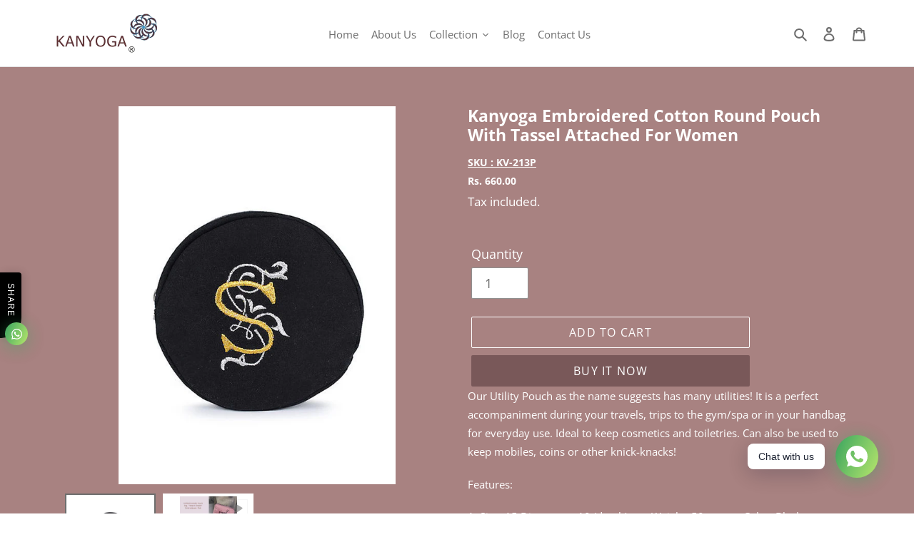

--- FILE ---
content_type: text/css
request_url: https://kanyoga.com/cdn/shop/t/11/assets/custom.css?v=69837696133958156541760358188
body_size: 2490
content:
.article_eimage{padding:0 0 40px}ul.page-width.list-view-items span.product-card__title{color:#fff}.map-section__content .rte-setting a,p.announcement-bar__message a{color:#fff;text-decoration:underline}p.announcement-bar__message a:hover{color:#fff;text-decoration:underline;opacity:.8}.map-section__content .rte-setting a:hover{color:#fff;opacity:.8}.collection-hero__image.ratio-container.js.lazyloaded{background-image:none!important;background-color:#7d5f5f!important;height:180px}.btn.btn--tertiary.btn--narrow:hover{border-color:#a88281!important;background:#fff!important}ol li{font-size:14px}button.slideshow__pause{display:none}a#customer_register_link{color:#fff}h1#LoginHeading{margin:24px 0;padding:10px}h5{margin:0!important;padding:0 0 15px!important}ul li{font-size:15px}.grecaptcha-badge{display:none!important}a.predictive-search-item__link{padding:5px 20px}.predictive-search-wrapper{background-color:#fff}.predictive-search-title__content{color:#6d6d6d}.template-customers-register h1.text-center{margin:24px 0;padding:10px}.text-center a.btn:hover{background:#000;border-radius:3px;color:#fff!important;border:1px solid #6c4144a1}a#RecoverPassword{color:#fff}a#RecoverPassword:hover,a#customer_register_link:hover{color:#fff!important}h2.h3.form-message__title{color:#000}.rte a{color:#fff}.rte a:hover{color:#fff!important;opacity:.8}.template-page .custom__item-inner.custom__item-inner--text{background:none;padding:7px 0 8px;box-shadow:1px 1px 10px #6c4144a1;border:1px solid #eee}.collection-grid-item__title.h3{font-family:unset;font-weight:700;font-size:22px;display:none;text-transform:capitalize!important}#smaldep p{text-transform:lowercase}.collection-grid-item__title-wrapper:before{content:"";position:absolute;top:0;right:0;bottom:0;left:0;background-color:#00000073;opacity:.1}#shopify-section-16118956043c989b17{background:#fff}.section-header.text-center{color:#fff;font-weight:700!important;font-size:25px;background:#6c4144a1;padding:7px 0 8px}.cart-popup{background:#fff}.text-link--accent{color:#fff;font-weight:700}a.cart-popup__cta-link.btn.btn--secondary-accent:hover{color:#fff!important}.cart__row--heading{color:var(--color-text);letter-spacing:.3px;color:#fff!important}span.variant-sku{color:#fff;font-weight:600;margin:0 0 5px;display:block;text-decoration:underline;font-size:14px}.video-section-wrapper--medium.video-section-wrapper--min-height{min-height:613px}.poptin-credit{display:none}label{display:block;margin-bottom:5px;color:#fff}.btn{background:#6c4144a1;color:#fff;border:1px solid #ffffff}.btn:hover{background:#755b60!important}.btn--secondary:not([disabled]):hover,.btn--secondary:focus{background-color:#755b60;color:#fff!important;border-color:#fff}#shopify-section-slideshow .slideshow__image{background-size:contain}#shopify-section-custom-content .page-width{padding:0}.template-index .section-header.text-center{display:none}#shopify-section-custom-content .custom__item-inner.custom__item-inner--text{max-height:160px;overflow:hidden;height:160px}.rte-setting.rte p{color:#fff;text-align:center;text-transform:capitalize;padding:7px 19px;font-size:13.6px}.rte-setting.rte{background:transparent!important;padding:20px;display:flex;justify-content:center;align-items:center}.filters-toolbar-wrapper{display:none}#shopify-section-custom-content{padding:20px 0}.announcement-bar{padding:0}button.btn.product-form__cart-submit.btn--secondary-accent{border:1px solid #ffffff;color:#fff}.announcement-bar__message{color:#fff;background:red;background:#a88281;border:none;outline:none}ul.social-sharing{display:none}div#shopify-section-1492033877875{background:url(/cdn/shop/files/lefaf.png?v=1614837059);background-repeat:no-repeat;background-position:center;background-size:100% 99%}.product-card__image-with-placeholder-wrapper img{width:100%;object-fit:contain;height:285px}.product-card__image-with-placeholder-wrapper{height:300px!important;background:#fff;margin-bottom:15px}select#SortBy{font-size:13px;font-weight:500;width:121px;color:#fff}.pagination{color:#fff}.product-single__description.rte{font-weight:400!important;font-size:15px;line-height:26px}.btn--narrow{color:#fff;border:1px solid #ffffff}.filters-toolbar-wrapper{border-bottom:1px solid #ffffff;border-top:1px solid #ffffff}div#Collection{padding:75px 0}.product-recommendations__inner h2{color:#fff;padding:12px 0 0}.btn--secondary-accent{background-color:var(--color-body);color:#795859;border:1px solid #795859}.shopify-payment-button .shopify-payment-button__button--unbranded:hover{background-color:transparent!important;color:#fff!important;border:1px solid #ffffff;font-weight:700}.btn.product-form__cart-submit.btn--secondary-accent:hover{color:#000;border:1px solid #77787f!important;background:#fff!important}button.shopify-payment-button__button{background:#795859!important}.price__vendor{display:none}h1.product-single__title{font-size:23px;color:#fff;border:none;text-align:left;padding:0 0 14px;margin:0;text-transform:capitalize}.price__regular{font-size:15px;font-weight:400!important}.product-form__controls-group.product-form__controls-group--submit{display:block;margin-bottom:-30px}main#MainContent{padding:55px 0}.product-single__thumbnail{background:#fff}img.product-single__thumbnail-image{max-height:84px;object-fit:contain}.collection-hero__title.page-width{border:none}.filters-toolbar .icon-chevron-down{fill:#fff!important}span.filters-toolbar__product-count{font-style:normal;font-size:14px}.filters-toolbar{color:#fff}.h4.grid-view-item__title.product-card__title{color:#fff;font-size:15.5px}dl.price.price--listing{position:relative;top:12px}.price__vendor.price__vendor--listing{text-transform:capitalize;font-size:13px}.product-recommendations__inner ul li .product-card__image-with-placeholder-wrapper{height:267px!important}dd{font-size:14px}main#MainContent{background:#a88281}div#shopify-section-1492033809691{padding:0}.site-footer__hr{border-bottom:1px solid #e6e6e6;padding:0;margin:10px auto}div#shopify-section-1610522899038656c5{padding:35px 0;background:#fff}div#shopify-section-1611040760ff533fef{background:#fff;padding:35px 0}.custom__item.custom__item--text.custom__item--1611038344c3d66fdb-0.one-whole.align--center{display:none}div#shopify-section-1611040678555d9bfe,div#shopify-section-1611040738e437a870,div#shopify-section-16110406874b8de9b8{background:#fff;padding:35px 0}h1{font-size:25px;font-weight:700;color:#fff;font-style:normal;margin:0 12px;text-transform:uppercase;border:1px solid #ffffff;padding:10px;text-align:center}.product-card:hover .product-card__title,.product-card:focus-within .product-card__title{border-bottom-color:#fff;transition:all .5s linear;font-size:16px}h4.h3{font-size:22px;font-weight:700;color:#fff;font-style:normal;margin:0 12px;text-transform:uppercase;border:1px solid #ffffff;padding:10px;text-align:center;box-shadow:1px 1px 10px #6c4144a1}article{display:block;color:#fff}#slickSlide-43a146c6-40ad-43fe-b602-43b00ce6021e .slideshow__image.box.ratio-container.js.lazyloaded{background-size:contain}#shopify-section-1609165405408cff45 h2{color:#8c686a;padding:14px;border:1px solid #8c686a;margin:9px 11px 10px}.custom__item-inner.custom__item-inner--text{background:#6c4144a1;padding:7px 0 8px}.quotes-slider .rte-setting.rte{background:transparent!important;padding:0}p.announcement-bar__message{font-size:17px;line-height:27px}.quotes-wrapper .slick-dots{position:relative;bottom:0;margin-top:0}.map-section__content-wrapper{background:#a88281;color:#000;opacity:1;z-index:99}.map-section__content{background-color:var(--color-bg);min-height:300px;border:1px solid #fff;padding:6px;margin:15px 12px}iframe#preview-bar-iframe{display:none}blockquote.quotes-slider__text.text-center,.rte-setting.rte p{color:#fff}html.js{padding-bottom:0!important}.site-header__mobile-nav{z-index:11;position:relative;background-color:#fff}.site-footer{color:#6d6d6d;background-color:#fff}.site-header{background-color:#fff}.site-header__logo img{display:block;background:#fff}div#shopify-section-collection2{padding:0}div#shopify-section-slideshow2{padding:41px 0 45px}div#shopify-section-16099150925c2ee0b9{padding-bottom:0}h2{font-size:25px;font-weight:700;color:#fff;padding:0;margin:0;font-style:normal}div#shopify-section-slideshow{padding:0;background:#fff}p.h4{font-size:21px}div#shopify-section-1492033877875 h2{color:#8c686a;padding:14px;border:1px solid #8c686a;margin:9px 11px 10px}div#shopify-section-1611038344c3d66fdb{padding:0}.article__title{margin-bottom:11px;color:#fff;font-weight:700}#shopify-section-1609166540b73bd00d h2{color:#8c686a;padding:14px;border:1px solid #8c686a;margin:9px 11px 10px}.btn.btn--tertiary.btn--small:hover{background:#7f6160!important;color:#fff!important}ul li a{font-size:15px;font-weight:400}a.article__link{font-size:15px}span.article__author,span.article__date{font-size:14px;color:#fff}a.btn.btn--tertiary.btn--small{background:#fff;color:#7f6160;border:1px solid #7f6161;font-weight:600}.rte.article__grid-excerpt{font-size:14px;color:#fff}button.btn.newsletter__submit,.text-center a.btn{background:#6c4144a1;border-radius:3px;color:#fff;border:1px solid #6c4144a1}p{font-size:15px}h3.h4{font-size:20px;color:#000000ad;font-weight:700}@media only screen and (max-width: 1305px){a.tmenu_item_link.site-nav__link{padding:0 9px!important}div#Collection ul{display:block;margin:auto;padding:0 30px 0 0}h4.h3{font-size:15px}.rte-setting.rte p{font-size:13.8px}}@media only screen and (max-width: 990px){.contactdev .custom-content .medium-up--one-third{width:50%;margin:auto;padding:15px 0 0 22px}}@media only screen and (max-width: 749px){#MapSection--1492033809691 .map-section__image{background-position:center right;display:none}main#MainContent{padding-bottom:0}.page-width.map-section__wrapper{padding:0}.slideshow__arrows .slick-dots li.slick-active a:before{color:#fff}.video-section-wrapper--medium.video-section-wrapper--min-height{min-height:auto}.video-control__play-wrapper{display:block;height:50px}.video-control__play-wrapper-mobile{display:none;height:50px}footer.site-footer.critical-hidden{padding:0}.site-footer__linklist-item{display:block;padding:5px 0}.small--one-half{width:100%}}@media only screen and (max-width: 579px){.contactdev .custom-content .medium-up--one-third{width:100%;margin:auto}.announcement-bar__message{color:#fff;font-size:9px}p.announcement-bar__message{font-size:9px;line-height:15px;padding:8px}.collection-hero__title.page-width{border:none;font-size:14px}h1.product-single__title{font-size:14px}span.variant-sku,span.price-item.price-item--regular{font-size:11px}.product-recommendations__inner h2{color:#fff;padding:0;font-size:14px}a.btn.btn--secondary.btn--has-icon-before.return-link{font-size:9px}}#preloader{position:fixed;top:0;left:0;right:0;bottom:0;background-color:#fff;z-index:99999}#status{width:100px;height:100px;position:absolute;left:50%;top:50%;background-image:url(/cdn/shop/files/preloader.gif?v=1645705622);z-index:9999;background-repeat:no-repeat;background-position:center;background-size:cover;margin:-50px 0 0 -50px}h2.cartbot-confirmation-title{color:#000}p.cartbot-confirmation-description{color:red;font-weight:600;text-transform:uppercase}p#free-gift-message{text-align:center;font-style:italic;animation:blink 1s infinite}@keyframes blink{0%{opacity:1}50%{opacity:0}to{opacity:1}}.popup-overlay{position:fixed;top:0;left:0;width:100%;height:100%;background:#0009;display:flex;justify-content:center;align-items:center;visibility:hidden;opacity:0;transition:all .4s ease;z-index:9999}.popup-overlay.active{visibility:visible;opacity:1}.popup-box{background:#fff;border-radius:15px;padding:30px;text-align:center;width:90%;max-width:480px;box-shadow:0 10px 25px #0003;animation:popIn .5s ease}.popup-box h2{color:#2c3e50;font-size:1.5rem;margin-bottom:10px}.popup-box .tagline{color:#e85243;font-weight:600;margin-bottom:10px;font-size:19px}.popup-box .offer{color:#3f3636;font-weight:600;margin-bottom:20px}.popup-box button{background:#ff9800;border:none;color:#fff;padding:10px 35px;border-radius:25px;cursor:pointer;font-weight:700;transition:.3s;font-size:16px}.popup-box button:hover{background:#e68900}.recommended-product{margin:20px 0}.recommended-product img{max-width:100%;height:auto;border-radius:8px;display:block;margin:0 auto 10px}.recommended-product .product-title{color:#333;font-size:1rem;text-align:center;margin:0}@keyframes popIn{0%{transform:scale(.8);opacity:0}to{transform:scale(1);opacity:1}}.diwali-popup-overlay{position:fixed;top:0;left:0;width:100%;height:100%;background:#0009;display:flex;justify-content:center;align-items:center;visibility:hidden;opacity:0;transition:all .4s ease;z-index:9999}.diwali-popup-overlay.active{visibility:visible;opacity:1}.diwali-popup-box{background:#fff;border-radius:15px;padding:30px;text-align:center;width:90%;max-width:556px;box-shadow:0 10px 25px #0003;animation:diwaliPopIn .5s ease}ul.diwali-offer-items{display:flex;flex-wrap:wrap;column-gap:77px;justify-content:space-between;align-items:center}.diwali-popup-box h2{color:#2c3e50;font-size:1.2rem;margin-bottom:15px}.diwali-popup-box .diwali-tagline{color:#e85243;font-weight:600;margin-bottom:10px;font-size:19px}.diwali-popup-box .diwali-offer{color:#3f3636;font-weight:600;margin-bottom:20px}.diwali-popup-box button{background:#ff9800;border:none;color:#fff;padding:10px 35px;border-radius:25px;cursor:pointer;font-weight:700;transition:.3s;font-size:16px}.diwali-popup-box button:hover{background:#e68900}.diwali-recommended-product{margin:20px 0}.diwali-recommended-product img{max-width:100%;height:auto;border-radius:8px;display:block;margin:0 auto 10px}.diwali-offer-items li span{color:#e85243;font-weight:700}.diwali-offer-items li{font-size:16px;margin:5px 0;color:#2c3e50}@keyframes diwaliPopIn{0%{transform:scale(.8);opacity:0}to{transform:scale(1);opacity:1}}
/*# sourceMappingURL=/cdn/shop/t/11/assets/custom.css.map?v=69837696133958156541760358188 */


--- FILE ---
content_type: application/javascript; charset=utf-8
request_url: https://pixee.gropulse.com/get_script?shop=kanyoga-india.myshopify.com
body_size: -106
content:

  (function(){
    if (location.pathname.includes('/thank_you') || location.pathname.includes('/thank-you')) {
      var script = document.createElement("script");
      script.type = "text/javascript";
      script.src = "https://pixee.gropulse.com/get_purchase_page_script?shop=kanyoga-india.myshopify.com";
      document.getElementsByTagName("head")[0].appendChild(script);
    }
  })();
  

--- FILE ---
content_type: application/javascript; charset=utf-8
request_url: https://analyzely.gropulse.com/get_script?shop=kanyoga-india.myshopify.com
body_size: -143
content:

  (function(){
    if (location.pathname.includes('/thank_you') || location.pathname.includes('/thank-you')) {
      var script = document.createElement("script");
      script.type = "text/javascript";
      script.src = "https://analyzely.gropulse.com/get_purchase_page_script?shop=kanyoga-india.myshopify.com";
      document.getElementsByTagName("head")[0].appendChild(script);
    }
  })();
  

--- FILE ---
content_type: text/javascript
request_url: https://kanyoga.com/cdn/shop/t/11/assets/custom.js?v=147851125074134042651759492617
body_size: -165
content:
window.location.href.includes("shower-cap-palm-leafs-print-white-green")&&window.location.replace("https://kanyoga.com/collections/all"),document.addEventListener("DOMContentLoaded",function(){const messageId="free-gift-message";function checkCartTotal(){fetch("/cart.js").then(response=>response.json()).then(cart=>{let cartTotal=cart.total_price/100,oldMsg=document.getElementById(messageId);if(oldMsg&&oldMsg.remove(),cartTotal<1e3){let remaining=1e3-cartTotal,msg=document.createElement("p");msg.id=messageId,msg.style.color="white",msg.style.fontWeight="bold",msg.style.marginTop="10px",msg.innerText="Add items worth \u20B9"+remaining.toFixed(2)+" more to receive a free gift \u{1F381} + free delivery!";let cartForm=document.querySelector("form[action='/cart']")||document.querySelector("#CartContainer");cartForm&&cartForm.appendChild(msg)}})}checkCartTotal(),document.addEventListener("change",function(e){(e.target.closest(".cart__quantity")||e.target.closest("input[name='quantity']"))&&setTimeout(checkCartTotal,500)})});
//# sourceMappingURL=/cdn/shop/t/11/assets/custom.js.map?v=147851125074134042651759492617


--- FILE ---
content_type: application/x-javascript
request_url: https://app.cart-bot.net/public/status/shop/kanyoga-india.myshopify.com.js?1769648460
body_size: -301
content:
var giftbee_settings_updated='1759729956c';

--- FILE ---
content_type: application/x-javascript
request_url: https://cdn-app.cart-bot.net/public/js/main.js?shop=kanyoga-india.myshopify.com&1759729956c
body_size: 17989
content:
if(void 0===window.giftbeeloaded||null===document.getElementById("giftbee-loaded")){try{window.giftbeeloaded=!0;var elem54214243=document.createElement("div");elem54214243.id="giftbee-loaded",elem54214243.style.cssText="display:none;",document.body.appendChild(elem54214243)}catch(t){console.error(t)}!function(){var t={bucket:0,capacity:10,delay:500,add:function(){this.bucket++,this.clearBucket()},clearBucketTimeout:null,clearBucket:function(){null!==this.clearBucketTimeout&&clearTimeout(this.clearBucketTimeout);var t=this;setTimeout((function(){t.bucket=0}),this.delay)},hasSpace:function(){return this.bucket<this.capacity}};!function(e){for(var o=[{id:59174,name:"Auto add to cart bot",must_include_any_variant:"false",remove_the_initial_variants:"false",works_in_reverse:"true",status:"enabled",apply_once_per_cart:"true",condition_type:"cart_value",cart_value_min:"1000",cart_value_max:"",cart_value_max_enable:"false",apply_once_per_session:"false",apply_only_on_add_to_cart:"false",products_min:"0",products_max:"",products_max_enable:"false",product_variants_contain:[],product_variants_add:[{product_id:"7487503204439",variant_id:"42004493336663",title:"Shower Cap - Palm Leafs Print - White & Green - Default Title",selling_plan_name:"",selling_plan_id:"",quantity:1}],use_date_condition:"false",date_from:null,date_to:null,type:"classic",psp_title:"",psp_description:"",ask_for_confirmation:"true",confirmation_title:"",confirmation_description:"",restrict_amount_to_products_included:"false",add_products_even_if_already_in_the_cart:"false"}],n="Add to cart",i="No, thanks",a={7487503204439:{handle:"shower-cap-palm-leafs-print-white-green"}},r=[],c=(new Date).getTime(),d=0;d<o.length;d++){var u=!0;if(void 0!==o[d].use_date_condition&&"true"===o[d].use_date_condition){if(void 0!==o[d].date_from&&null!==o[d].date_from&&""!==o[d].date_from.trim())new Date(o[d].date_from).getTime()>c&&(u=!1);if(void 0!==o[d].date_to&&null!==o[d].date_to&&""!==o[d].date_to.trim())new Date(o[d].date_to).getTime()<c&&(u=!1)}!0===u&&r.push(o[d])}if("undefined"!=typeof Shopify&&void 0!==Shopify.currency&&void 0!==Shopify.currency.rate)for(var s=1*Shopify.currency.rate,l=0;l<r.length;l++){var p=r[l];"cart_value"!==p.condition_type&&"cart_value_and_products"!==p.condition_type&&"n_products_and_cart_value"!==p.condition_type||(""!==p.cart_value_min&&(p.cart_value_min=p.cart_value_min*s),""!==p.cart_value_max&&(p.cart_value_max=p.cart_value_max*s))}var f=[];function h(t,e,o){void 0!==f[t]&&clearTimeout(f[t]),f[t]=setTimeout(e,o)}var m,y,v,_,g={cart:{_cartData:{items:[]},get cartData(){if(0===this._cartData.items.length){var t=m.get("cart");if(!1!==t)return t}return this._cartData},set cartData(t){this._cartData=t},clearCartData(){this.cartData={items:[]},m.save("cart",JSON.stringify({items:[]}))},cartCache:{},get:function(e,o){if(void 0===e&&(e=!0),void 0===o&&(o=!0),e){var n=Date.now();if(n=Math.round(n/1500),void 0!==i.cartCache[n]&&Object.keys(i.cartCache[n]).length>0){b&&console.log("---- reading cart data from cache via promise ----");var i=this,a=new Promise(((t,e)=>{t(new Response(JSON.stringify(i.cartCache[n]),{status:200,statusText:"Smashing success!"}))}));return!1,a}}if(!1===t.hasSpace())return console.log("leaky bucket is full"),null;t.add(),i=this;var r=fetch(y.getRootUrl()+"cart.json?cartbot-cart-call",{method:"GET",cache:"no-cache",credentials:"same-origin",headers:{"Content-Type":"application/json"}}).then((function(t){return t.clone().json().then((function(e){var n=JSON.parse(JSON.stringify(e));if(void 0!==window.bndlr&&"function"==typeof window.bndlr.updateCartWithDiscounts)try{var a=window.bndlr.updateCartWithDiscounts(n);void 0!==a.discounted_cart_object&&(n=a.discounted_cart_object,n=i.reorderCartItemsIfNeeded(n))}catch(t){console.log(t)}b&&console.log("---- saving cart data to cache ----",JSON.parse(JSON.stringify(n))),i.cartData=JSON.parse(JSON.stringify(n)),i.cartData=JSON.parse(JSON.stringify(n));var r=Date.now();return r=Math.round(r/1500),i.cartCache[r]=JSON.parse(JSON.stringify(n)),!1,o&&m.save("cart",JSON.stringify(n)),t}))}));return r},reorderCartItemsIfNeeded:function(t){var e=JSON.parse(JSON.stringify(t));for(var o in e.items=[],t.items)t.items.hasOwnProperty(o)&&("undefined"!==t.items[o].original_line_item_id?e.items[1*t.items[o].original_line_item_id]=JSON.parse(JSON.stringify(t.items[o])):e.items.push(JSON.parse(JSON.stringify(t.items[o]))));return e}},nav:y={getRootUrl:function(){return window.location.origin?window.location.origin+"/":window.location.protocol+"/"+window.location.host+"/"},isHomePage:function(){return"/"===window.location.pathname},isProductPage:function(){return!!/\/products\/([^\?\/\n]+)/.test(window.location.href)},isCartPage:function(){return!!/\/cart\/?/.test(window.location.href)},getProductHandle:function(t){if(void 0===t&&(t=(t=window.location.href).replace("/products/products","/products")),/\/products\/([^\?\/\n]+)/.test(t)){var e=t.match(/\/products\/([^\?\/\n]+)/);if(void 0!==e[1])try{return decodeURIComponent(e[1]).replace("#","")}catch(t){return e[1].replace("#","")}}return!1},getAppApiEndpoint:function(){return"https://app.cart-bot.net/public/api/"},getInvoiceEndpoint:function(){return this.getAppApiEndpoint()+"cdo.php?shop=kanyoga-india.myshopify.com"},getSellingPlanId:function(){var t=this.getQueryParams(window.location.search);return void 0!==t.selling_plan?t.selling_plan:""},getQueryParams:function(t){t=t.split("+").join(" ");for(var e,o={},n=/[?&]?([^=]+)=([^&]*)/g;e=n.exec(t);)o[decodeURIComponent(e[1])]=decodeURIComponent(e[2]);return o},reload:function(){window.location=self.location,window.location.reload(!0)},isQueryParameterSet:function(t){return void 0!==this.getQueryParams(window.location.search)[t]}},cartbot:{getDefaultCurrency:function(){if("undefined"!=typeof Shopify&&void 0!==Shopify.currency&&void 0!==Shopify.currency.active)var t=Shopify.currency.active;else t="USD";return t}},string:{getRandomString:function(t){for(var e="abcdefghijklmnopqrstuvwxyz0123456789",o=e.length,n=[],i=0;i<t;i++)n.push(e.charAt(Math.floor(Math.random()*o)));return n.join("")}},queue:{queue:{},add:function(t,e,o){void 0===this.queue[t]&&(this.queue[t]={finish:o,q:[],tick:0}),this.queue[t].q.push(e)},process:function(t){if(void 0!==this.queue[t]){this.queue[t].q.length;var e=this.queue[t].tick;void 0!==this.queue[t].q[e]&&(this.queue[t].q[e](),this.tick(t))}},tick:function(t){void 0!==this.queue[t]&&(this.queue[t].tick++,this.queue[t].tick===this.queue[t].q.length?(this.queue[t].finish(),delete this.queue[t]):this.process(t))},cancel:function(t){delete this.queue[t]}},promiseQueue:v={queue:{},add:function(t,e,o){void 0===this.queue[t]&&(this.queue[t]={finish:o,q:[],tick:0}),this.queue[t].q.push(e)},process:function(t){if(void 0!==this.queue[t]){this.queue[t].q.length;var e=this.queue[t].tick;void 0!==this.queue[t].q[e]&&this.queue[t].q[e]().then((function(){setTimeout((function(){v.tick(t)}),10)}))}},tick:function(t){void 0!==this.queue[t]&&(this.queue[t].tick++,this.queue[t].tick===this.queue[t].q.length?(this.queue[t].finish(),delete this.queue[t]):this.process(t))},cancel:function(t){delete this.queue[t]}},cookie:{key:"cartbot_data_",maxAge:36e5,set:function(t,e,o){var n=new Date;t=this.key+t;var i={data:JSON.parse(e),time:(new Date).getTime()};if(e=JSON.stringify(i),o>0){n.setTime(n.getTime()+24*o*60*60*1e3);var a="expires="+n.toUTCString();document.cookie=t+"="+e+";"+a+";path=/"}else document.cookie=t+"="+e+";path=/"},get:function(t){var e=(t=this.key+t)+"=",o=document.cookie;o=o.split(";");for(var n=[],i=0;i<o.length;i++)try{n.push(decodeURIComponent(o[i].trim(" ")))}catch(t){console.error(o[i])}var a="";for(i=0;i<n.length;i++){for(var r=n[i];" "==r.charAt(0);)r=r.substring(1);0==r.indexOf(e)&&(a=r.substring(e.length,r.length),i=n.length)}try{var c=JSON.parse(a);return void 0===c.time?a:c.time<(new Date).getTime()-this.maxAge?"":JSON.stringify(c.data)}catch(t){}return""}},local:m={key:"cartbot_data_",save:function(t,e){try{localStorage.setItem(this.getKey()+t,e)}catch(t){console.log("Error when saving data",t)}},get:function(t){try{var e=localStorage.getItem(this.getKey()+t);return JSON.parse(e)}catch(t){return!1}return!1},getKey:function(){return this.key}},sessionStorage:{key:"cartbot_data_",save:function(t,e){try{sessionStorage.setItem(this.getKey()+t,e)}catch(t){console.log("Error when saving data",t)}},get:function(t){try{var e=sessionStorage.getItem(this.getKey()+t);return JSON.parse(e)}catch(t){return!1}return!1},getKey:function(){return this.key}},money:{currencySymbols:{USD:"$",CAD:"$",AUD:"$",NZD:"$",CLP:"$",EUR:"€",CRC:"₡",GBP:"£",ILS:"₪",INR:"₹",JPY:"¥",KRW:"₩",NGN:"₦",PHP:"₱",PLN:"zł",PYG:"₲",THB:"฿",UAH:"₴",VND:"₫"},formatPrice:function(t,e){if("undefined"!=typeof Shopify&&Shopify.hasOwnProperty("currency")&&Shopify.currency.hasOwnProperty("rate")){var o,n=Shopify.currency.active,i=Shopify.currency.rate,a="";if(-1!==a.indexOf("{{iso_currency}}")&&(a=a.replace("{{iso_currency}}",n)),-1!==a.indexOf("{{currency_symbol}}"))if("string"==typeof this.currencySymbols[n]){var r=this.currencySymbols[n];a=a.replace("{{currency_symbol}}",r)}else a=a.replace("{{currency_symbol}}","");return void 0===e&&(e=!1),e&&"1.0"!==i&&(t=this.convertMoney(t,i,n)),o=a,this.formatMoney(t,o,n||this.getDefaultCurrency())}return""},formatMoney:function(t,e,o,n){void 0===n&&(n="up");try{"string"==typeof t&&(t=t.replace(".",""));var i="",a=/\{\{\s*(\w+)\s*\}\}/,r=e;function c(t,e){return void 0===t?e:t}function d(t,e,o,n,i){if(e=c(e,2),o=c(o,","),n=c(n,"."),i=c(i,"up"),isNaN(t)||null==t)return 0;var a=t;t=(t/100).toFixed(e),"down"===i&&a/100-t==-.5&&(t=(t-=1).toString());var r=t.split(".");return r[0].replace(/(\d)(?=(\d\d\d)+(?!\d))/g,"$1"+o)+(r[1]?n+r[1]:"")}switch(r.match(a)[1]){case"amount":i=d(t,2);break;case"amount_no_decimals":i=d(t,0,",",".",n);break;case"amount_with_comma_separator":i=d(t,2,".",",");break;case"amount_with_decimal_separator":i=d(t,2,",",".");break;case"amount_no_decimals_with_comma_separator":i=d(t,0,".",",",n);break;case"amount_no_decimals_with_space_separator":i=d(t,0," ",",",n);break;case"amount_with_apostrophe_separator":i=d(t,2,"'",".")}return r.replace(a,i)}catch(u){return console.log(u.message),price=t/100,price.toLocaleString(void 0,{style:"currency",currency:o})}},convertMoney:function(t,e,o,n){return t<=0?0:(t*=e,n&&(-1!==["USD","CAD","AUD","NZD","SGD","HKD","GBP"].indexOf(o)?t=Math.ceil(t):-1!==["JPY"].indexOf(o)?t=100*Math.ceil(t/100):-1!==["EUR"].indexOf(o)&&(t=Math.ceil(t)-.05)),t)}}},b=!1;!0===g.nav.isQueryParameterSet("botdebug")&&(b=!0);var w=function(){function e(t,e){for(;t&&1===t.nodeType;){if(t.matches(e))return t;t=t.parentNode}return null}canPreventCheckout=!0;var o=!1;function c(e,o){void 0===o&&(o=!1);var n=null;if(void 0!==e)n=e.closest("form, .icartShopifyCartContent");!1===o&&(E=function(){c(e,!0)});g.cart.get(!1).then((function(e){return e.clone().json().then((function(e){var o=function(t,e){var o=[],n=!1;try{var i=/\d+:[a-z0-9]+/,a=document;null!==e&&(a=e);var r=a.querySelectorAll('[name="updates[]"]');if(r.length>0)for(var c=0;c<r.length;c++){var d=r[c],u=d.id;if("string"==typeof u){var s=u.match(i);if(null!==s&&"string"==typeof s[0]){var l=s[0];if((f=1*d.value)>=0){for(var p=0;p<t.items.length;p++)t.items[p].key===l&&t.items[p].quantity!=f&&o.push({key:t.items[p].key,id:t.items[p].id,quantity:f});n=!0}}}if(!1===n&&r.length===t.items.length){var f;if(void 0===d.dataset.index)var h=c+1;if(("string"==typeof h||"number"==typeof h)&&(h*=1)>0&&(f=1*d.value)>=0)for(p=0;p<t.items.length;p++)p+1===h&&t.items[p].quantity!=f&&o.push({key:t.items[p].key,id:t.items[p].id,quantity:f})}}}catch(t){console.error(t)}return o}(e,n);if(!(o.length>0))return changesWereMadeToTheCart=!1,p(!1,!1,"");if(!1===changesWereMadeToTheCart){var i=function(t,e){var o=!1;try{var n=/\d+:[a-z0-9]+/,i=document;null!==e&&(i=e);var a=i.querySelectorAll('[name="updates[]"]');if(a.length>0)for(var r=0;r<a.length;r++){var c=a[r],d=c.id;if("string"==typeof d){var u=d.match(n);if(null!==u&&"string"==typeof u[0]){var s=u[0];if((p=1*c.value)>=0){for(var l=0;l<t.items.length;l++)t.items[l].key===s&&t.items[l].quantity!=p&&(t.items[l].quantity=p,t.items[l].line_price=p*t.items[l].price,t.items[l].original_line_price=p*t.items[l].original_price,t.items[l].final_line_price=p*t.items[l].final_price);o=!0}}}if(!1===o&&a.length===t.items.length){var p;if(void 0===c.dataset.index)var f=r+1;if(("string"==typeof f||"number"==typeof f)&&(f*=1)>0&&(p=1*c.value)>=0)for(l=0;l<t.items.length;l++)l+1===f&&t.items[l].quantity!=p&&(t.items[l].quantity=p,t.items[l].line_price=p*t.items[l].price,t.items[l].original_line_price=p*t.items[l].original_price,t.items[l].final_line_price=p*t.items[l].final_price)}}}catch(t){console.error(t)}return{cartData:t,quantityWasFixed:o}}(e,n);e=i.cartData,g.cart.cartData=e}var a=q(void 0,!1,"");return a.add.length>0||a.remove.length>0?async function(e,o){void 0===o&&(o=!0);var n=function(t){for(var e={},o=0;o<t.length;o++)void 0!==t[o].key?e[t[o].key]=t[o].quantity:void 0!==t[o].id&&(e[t[o].id]=t[o].quantity);return e}(e);if(!0===j)return console.log("Already adding to the cart"),null;if(j=!0,!1===t.hasSpace())return console.log("leaky bucket is full"),null;t.add();var i=".js",a="",r="/";void 0!==window.Shopify&&void 0!==window.Shopify.routes&&"string"==typeof window.Shopify.routes.root&&(r=window.Shopify.routes.root);return await fetch(r+"cart/update"+i+"?cartbot-cart-call&"+a,{method:"POST",cache:"no-cache",credentials:"same-origin",headers:{"Content-Type":"application/json"},redirect:"follow",referrerPolicy:"no-referrer",body:JSON.stringify({updates:n})}).then((function(t){if(j=!1,o&&(void 0===t.status||200!==t.status))throw new Error("Cartbot: Couldnt add the product to the cart automatically. Please recreate your bot or check that the product you are trying to add exists and has the correct selling plan selected (if needed). "+t.status);"function"==typeof E&&E()})).catch((function(t){return j=!1,"function"==typeof E&&E(),null}))}(o).then((function(t){return p(!1,!1,"")})):void 0}))})).then((function(t){d()}))}function d(){if(void 0!==window.bndlr&&"function"==typeof bndlr.canUseCheckout&&"function"==typeof bndlr.checkout&&!0===bndlr.canUseCheckout())return bndlr.checkout(),!0;var t=!1;try{void 0!==window.gokwikSdk&&void 0!==window.gokwikSdk.initCheckout&&void 0!==window.merchantInfo&&(window.gokwikSdk.initCheckout(window.merchantInfo),t=!0)}catch(t){console.error(t)}if(!1===t){var e=document.querySelector(".cartbot-checkout-button-clicked");if(null!==e&&!1===changesWereMadeToTheCart){canPreventCheckout=!1,e.click(),canPreventCheckout=!0;var o=!0;void 0!==window.sendicaPickupPoints&&void 0!==window.sendicaPickupPoints.controllingCheckout&&!0===window.sendicaPickupPoints.controllingCheckout&&(o=!1),!0===o&&setTimeout((function(){window.location.href="/checkout"}),4e3)}else window.location.href="/checkout"}}function u(t,e){return g.cart.get(!1).then((function(o){return p(!0,t,e)}))}function s(){return b&&console.log("== refreshing local cart =="),g.cart.get(!1)}function p(t,e,o){void 0===o&&(o="");var n=q(void 0,e,o),i=JSON.parse(JSON.stringify(n.remove));return n.add.length>0?(changesWereMadeToTheCart=!0,P(n.add).then((function(e){i.length>0?A(i).then((function(e){t&&g.nav.isCartPage()&&g.nav.reload()})):t&&g.nav.isCartPage()&&null!==e&&(console.log("reloading the cart page"),g.nav.reload())}))):n.remove.length>0?(changesWereMadeToTheCart=!0,A(n.remove).then((function(e){t&&g.nav.isCartPage()&&g.nav.reload()}))):new Promise(((t,e)=>{t(new Response("",{status:200,statusText:"Fallback promise."}))}))}function f(arguments,t){void 0===t&&(t=!1);var e=arguments[0],o=arguments[1],n=y(e,"add"),i=y(e,"change"),a={};if(n||t&&i)if(null!==o&&"object"==typeof o&&"object"==typeof o.body)for(var r of o.body.entries())a[r[0]]=r[1];else if("object"==typeof o&&"string"==typeof o.body&&void 0!==o.headers&&"string"==typeof o.headers["Content-Type"]&&-1!==o.headers["Content-Type"].indexOf("application/json"))try{a=JSON.parse(o.body)}catch(t){}else if("object"==typeof o&&"string"==typeof o.body&&void 0!==o.headers&&"string"==typeof o.headers["content-type"]&&-1!==o.headers["content-type"].indexOf("application/json"))try{a=JSON.parse(o.body)}catch(t){}else if("object"==typeof o&&"string"==typeof o.body)a=g.nav.getQueryParams(o.body);else if("object"==typeof o&&void 0===o.body)try{for(var r of o.entries())a[r[0]]=r[1]}catch(t){console.log(t)}else if("string"==typeof o){try{a=JSON.parse(o)}catch(t){}if(0===Object.keys(a).length)try{a=g.nav.getQueryParams(o)}catch(t){}}if(void 0!==a.line&&void 0===a.id){var c=JSON.parse(JSON.stringify(g.cart.cartData)),d=1*a.line;d-=1,void 0!==c.items&&void 0!==c.items[d]&&(a.id=c.items[d].id,a.key=c.items[d].key)}if(void 0!==a.items&&void 0!==a.items[0]){var u=a.items;(a=a.items[0]).items=u}if(void 0!==a.updates&&Object.keys(a.updates).length>0){u=[];for(var s in a.updates)a.updates.hasOwnProperty(s)&&u.push({id:s,quantity:a.updates[s]});(a=u[0]).items=u}if(void 0!==a["id[]"]&&(a.id=a["id[]"]),void 0!==a["items[0][id]"]&&(a.id=a["items[0][id]"]),void 0!==a["items[0][quantity]"]&&(a.quantity=a["items[0][quantity]"]),void 0!==a["items[0][selling_plan]"]&&(a.selling_plan=a["items[0][selling_plan]"]),"string"==typeof a.id&&-1!==a.id.indexOf(":")){var l=a.id.split(":");"string"==typeof l[0]&&l[0].length>0&&(a.id=l[0])}if(void 0===a.id&&void 0!==a["items[1]id"]&&(a.id=a["items[1]id"]),void 0!==a.id){var p=1;void 0!==a.quantity&&(p=a.quantity);var f="";void 0!==a.selling_plan&&(f=a.selling_plan);var h=[];if(void 0!==a.items&&a.items.length>1)for(var m=0;m<a.items.length;m++){var v=a.items[m];if(void 0!==v.id){var _=1;void 0!==v.quantity&&(_=v.quantity);var b="";void 0!==v.selling_plan&&(b=v.selling_plan);var w={id:v.id,quantity:_,selling_plan:b};h.push(w)}}if(0===h.length){var k=!0;for(m=0;k;){if(void 0===a["items["+m+"][id]"])k=!1;else{var C=a["items["+m+"][id]"];_=1;void 0!==a["items["+m+"][quantity]"]&&(_=a["items["+m+"][quantity]"]);b="";void 0!==a["items["+m+"][selling_plan]"]&&(b=a["items["+m+"][selling_plan]"]);w={id:C,quantity:_,selling_plan:b};h.push(w)}m++}}return""!==a.id&&(1*a.id+""==a.id+""&&{id:a.id,quantity:p,selling_plan:f,other_items:h,number_of_line_in_cart:a.line})}return!1}function m(arguments){var t=arguments[0],e=["/cart/"],o=["cartbot-cart-call","bundler-cart-call"],n=!1;if("string"==typeof t)for(var i=0;i<e.length;i++)if(-1!==t.indexOf(e[i])){for(var a=!1,r=0;r<o.length;r++)-1!==t.indexOf(o[r])&&(a=!0);!1===a&&(n=!0,i=e.length)}return n}function y(t,e){var o={add:["/cart/add.js","/cart/add.json","/cart/add"],change:["/cart/change.js","/cart/change.json","/cart/change","/cart/update.js","/cart/update.json"],clear:["/cart/clear.js","/cart/clear.json","/cart/clear"]};if(o.change.push("/cart/update"),void 0===o[e])return!1;var n=["cartbot-cart-call"];"change"===e&&n.push("bundler-cart-call");var i=o[e],a=!1;if("string"==typeof t)for(var r=0;r<i.length;r++)if(-1!==t.indexOf(i[r])){for(var c=!1,d=0;d<n.length;d++)-1!==t.indexOf(n[d])&&(c=!0);!1===c&&(a=!0,r=i.length)}return a}function v(t){try{JSON.parse(t)}catch(t){return!1}return!0}function w(t,e,o){var n={add:[],remove:[]};if(void 0!==t.other_items&&t.other_items.length>1){var i=q(t.other_items[0],e,o,t.other_items);void 0!==i.add&&i.add.length>0&&(n.add=n.add.concat(i.add)),void 0!==i.remove&&i.remove.length>0&&(n.remove=n.remove.concat(i.remove))}else n=q(t,e,o);return n}changesWereMadeToTheCart=!1;var k=!1;function S(t,e,o,r){if(void 0===o&&(o=!1),!0===k)return console.log("Confirmation popup is already opened"),null;var c;k=!0;if(void 0!==a[p]){var d=document.createElement("cartbot-product");d.setAttribute("data-handle",a[p].handle),d.setAttribute("data-variant-id",variantId),d.setAttribute("data-quantity",quantity),productsContainer.appendChild(d)}for(var u=[],s=[],l=0;l<t.length;l++){var p=t[l].product_id;if(void 0!==a[p]){var f=a[p].handle;s.push({variant_id:t[l].id,handle:f,quantity:t[l].quantity})}u.push(t[l].rule_id)}const h={confirmationTitle:"We recommend this additional product",confirmationDescription:"Click the add to cart button to avail your free gift 🎁 + free delivery",addToCartButtonText:n,denyButtonText:i,items:s},m=function(t,e){for(var o,n=/{(?:%|{)(.+?(?=%|}}))?(?:%|})}/g,i=/(^( )?(if|for|else|switch|case|break|{|}))(.*)?/g,a="var r=[];\n",r=0,c=function(t,e){a+=e?t.match(i)?t+"\n":"r.push("+t+");\n":""!=t?'r.push("'+t.replace(/"/g,'\\"')+'");\n':""};o=n.exec(t);)c(t.slice(r,o.index)),0===o[0].indexOf("{{")?c(o[1].replace(/\s*/,""),!0):c(o[1],!0),r=o.index+o[0].length;return c(t.substr(r,t.length-r)),a+='return r.join("");',new Function(a.replace(/[\r\t\n]/g," ")).apply(e)}('<div class="cartbot-confirmation-modal"><div class="cartbot-confirmation-modal-content"><div class="cartbot-confirmation-close-button"></div><div class="cartbot-confirmation-container-centered"><h2 class="cartbot-confirmation-title">{{ this.confirmationTitle }}</h2><p class="cartbot-confirmation-description" style="max-width: 90%; text-align: center;">{{ this.confirmationDescription }}</p></div><div class="cartbot-confirmation-products-and-button-container"><div class="cartbot-confirmation-products-container {% if (this.items.length == 2) { %}centered-two-items{% } %}{% if (this.items.length == 1) { %}centered-one-item{% } %}">{% for (var j = 0; j < this.items.length; j++) { %}<cartbot-product data-handle\t\t= "{{ this.items[j].handle }}" data-variant-id\t= "{{ this.items[j].variant_id }}" data-quantity\t\t= "{{ this.items[j].quantity }}"></cartbot-product>{% } %}</div><div class="cartbot-confirmation-add-to-cart-button-container"><button class="cartbot-confirmation-add-to-cart-button">{{ this.addToCartButtonText }}</button><button class="cartbot-confirmation-deny-button">{{ this.denyButtonText }}</button></div></div></div></div>',h),y=document.createElement("div");y.innerHTML=m,document.body.appendChild(y);const v=y.querySelector(".cartbot-confirmation-close-button"),_=y.querySelector(".cartbot-confirmation-deny-button"),b=y.querySelector(".cartbot-confirmation-add-to-cart-button");function w(){k=!1;try{let t=g.sessionStorage.get("blocked_confirmation_bots")||"{}";"string"==typeof t&&(t=JSON.parse(t));for(let e=0;e<u.length;e++)t["_"+u[e]]=u[e];g.sessionStorage.save("blocked_confirmation_bots",JSON.stringify(t))}catch(t){console.error("Error updating blocked confirmation bots:",t)}y.remove(),"function"==typeof r&&r(),c(null)}return v.addEventListener("click",w),_.addEventListener("click",w),b.addEventListener("click",(()=>{b.innerHTML='<svg class="cartbot-confirmation-checkmark" role="img" aria-label="checkmark" xmlns="http://www.w3.org/2000/svg" viewBox="-5 -2 40 40" style="width: 1.5em; height: 1.5em;"><path fill="none" stroke-width="4" d="M4.1 18.2 l7.1 7.2 l16.7-16.8" /></svg>',setTimeout((()=>{b.innerText=h.addToCartButtonText}),2e3),k=!1,"function"==typeof e&&(!0===o?e().then((t=>{c(t),y.remove()})).catch((t=>{console.error("Error:",t),y.remove()})):e().then((()=>(c(),y.remove()))).catch((t=>{console.error("Error:",t),y.remove()})))})),y.style.display="none",setTimeout((()=>{y.style.removeProperty("display")}),600),new Promise(((t,e)=>{c=t}))}function q(t,e,o,n){if(b&&(console.log("---- getActions ----"),console.trace()),void 0===e&&(e=!1),void 0===n&&(n=[]),void 0!==window.completelyDisableCartbotApp&&!0===window.completelyDisableCartbotApp)return console.log("Cartbot app was disabled by the completelyDisableCartbotApp variable"),{add:[],remove:[]};void 0===o&&(o="");var i=JSON.parse(JSON.stringify(g.cart.cartData));JSON.parse(JSON.stringify(i));b&&console.log("cart in getActions",JSON.parse(JSON.stringify(i)));var a=[];if(n.length<=1&&(n=[t]),void 0!==n&&n.length>0)for(var c=0;n.length>c;c++){var d=n[c];if(null!=d){var u=!1;if(null!==i&&void 0!==i.items&&i.items.length>0)for(var s=0;s<i.items.length;s++){var l="";void 0!==i.items[s].selling_plan_allocation&&(l=i.items[s].selling_plan_allocation.selling_plan.id);var p="";void 0!==d.selling_plan&&(p=d.selling_plan);var f=!1;1*i.items[s].id!=1*d.id&&i.items[s].key!==d.id||(f=!0),"string"==typeof i.items[s].key&&0===i.items[s].key.indexOf(d.id+":")&&(f=!0),!0===f&&(l+""==p+""||1*d.quantity==0&&"change"===o)&&(i.items[s].quantity="change"===o?1*d.quantity:1*i.items[s].quantity+1*d.quantity,u=!0,s=i.items.length)}if(!1===u&&"change"!==o){var h={id:1*d.id,quantity:1*d.quantity,key:1*d.id};void 0!==d.selling_plan&&null!==d.selling_plan&&(h.selling_plan_allocation={selling_plan:{id:d.selling_plan}}),i.items.push(h)}void 0!==d.quantity&&d.quantity}}var m=0;if(null!=i&&void 0!==i.items&&null!==i.items&&i.items.length>0)for(s=0;s<i.items.length;s++)void 0!==i.items[s].line_price&&void 0!==i.items[s].quantity&&i.items[s].quantity>0&&(m+=i.items[s].line_price);m/=100,b&&console.log("totalCartValue",m);for(var y=[],v=[],w=0;w<r.length;w++)for(var k=r[w],C=!0,S=0;C&&S<1e4;){C=!1,S++;var q=JSON.parse(JSON.stringify(i)),x=!0,O="true"!==k.must_include_any_variant,T="true"===k.works_in_reverse;"n_products"!==k.condition_type&&"n_products_and_cart_value"!==k.condition_type||(O=!1);var N=!1,j=[],E=!1;if("true"===k.ask_for_confirmation)try{var P=g.sessionStorage.get("blocked_confirmation_bots");null!==P&&void 0!==P["_"+k.id]&&(E=!0,x=!1)}catch(t){console.error("cartbot",t)}if("true"===k.apply_once_per_session&&!0!==e)try{""!==(X=g.cookie.get("applied_rules"))&&(X=JSON.parse(X)),void 0!==X["_"+k.id]&&(E=!0,x=!1)}catch(t){console.error("cartbot",t)}if("products"===k.condition_type||"n_products"===k.condition_type||"cart_value_and_products"===k.condition_type||"n_products_and_cart_value"===k.condition_type){var D=[];if(k.product_variants_contain.length>0){for(var A=0,J=0,R=0,M=0;M<k.product_variants_contain.length;M++)for(var I=k.product_variants_contain[M],U=0,F=(JSON.parse(JSON.stringify(j)),JSON.parse(JSON.stringify(i.items)),0);F<i.items.length;F++){l="";if(void 0!==(h=i.items[F]).selling_plan_allocation&&(l=h.selling_plan_allocation.selling_plan.id+""),1*I.variant_id==1*h.id&&h.quantity>0&&U<I.quantity&&(I.selling_plan_id+""===l||"one_time_or_any"===I.selling_plan_id||"any"===I.selling_plan_id&&""!==l))if("n_products"===k.condition_type||"n_products_and_cart_value"===k.condition_type){var L=null;"true"===k.products_max_enable?(L=1*k.products_max,L-=J):L=99999999;var H=h.quantity;H>L&&(H=L),A++,J+=H,R+=H,h.quantity=h.quantity-H,"n_products_and_cart_value"===k.condition_type&&(U=H),b&&console.log("Reducing quantity of item "+h.id+" for quantity of "+H+" because of "+k.name+" rule"),j.push({id:I.variant_id,quantity:H,line_key:h.key})}else{var Q=h.quantity;Q>I.quantity&&(Q=I.quantity),h.quantity=h.quantity-Q,(U+=Q)===I.quantity&&A++,b&&console.log("Reducing quantity of item "+h.id+" for quantity of "+Q+" because of "+k.name+" rule",h.quantity),j.push({id:I.variant_id,quantity:I.quantity,line_key:h.key})}else 1*I.variant_id==1*h.id&&(h.quantity<=0&&D.push("Item "+h.id+" doesnt have enough quantity: "+h.quantity),U>=I.quantity&&D.push("We applied more quantity already than what is required for "+1*I.variant_id+". Applied quantity: "+U),I.selling_plan_id+""!==l&&"one_time_or_any"!==I.selling_plan_id&&"any"===I.selling_plan_id&&""!==l&&D.push("Selling plan doesnt match "+1*I.variant_id+". Selling plan: "+l),b&&console.log("reasons",D));!0===O?A===k.product_variants_contain.length&&(F=i.items.length):"n_products"===k.condition_type||"n_products_and_cart_value"===k.condition_type?"true"===k.products_max_enable&&J>=1*k.products_max?(F=i.items.length,b&&console.log("Stopping the loop")):b&&console.log("NOT stopping the loop"):A>0?(F=i.items.length,b&&console.log("Stopping the loop"),"false"===k.apply_once_per_cart&&(M=k.product_variants_contain.length)):b&&console.log("NOT stopping the loop")}!0===O?(x=A===k.product_variants_contain.length,"cart_value_and_products"===k.condition_type&&(_=!0===x)):"n_products"===k.condition_type||"n_products_and_cart_value"===k.condition_type?(x=J>=1*k.products_min,"true"===k.products_max_enable&&R>1*k.products_max&&(x=!1)):"cart_value_and_products"===k.condition_type?_=A>0:x=A>0}}else if("cart_value"===k.condition_type){x=!1;var $=m;"true"===k.cart_value_max_enable?1*k.cart_value_min<=$&&1*k.cart_value_max>=$&&(x=!0):1*k.cart_value_min<=$&&(x=!0)}if("cart_value_and_products"===k.condition_type){let t=!1,e=_;if(x=!1,"true"===k.restrict_amount_to_products_included){var z={};m=0;for(let t=0;t<k.product_variants_contain.length;t++)for(let e=0;e<i.items.length;e++)void 0===z[i.items[e].variant_id+"_"+e]&&i.items[e].variant_id+""==k.product_variants_contain[t].variant_id+""&&(m+=i.items[e].line_price,z[i.items[e].variant_id+"_"+e]=!0);m/=100}"true"===k.cart_value_max_enable?1*k.cart_value_min<=m&&1*k.cart_value_max>=m&&(t=!0):1*k.cart_value_min<=m&&(t=!0),x=!0===t&&!0===e}if("n_products_and_cart_value"===k.condition_type){let t=!1;x=!1,"true"===k.cart_value_max_enable?t=m>=1*k.cart_value_min&&m<=1*k.cart_value_max:m>=1*k.cart_value_min&&(t=!0),!0===t&&(x=J>=1*k.products_min)}if(b&&console.log("canAddItems",x),x){if("true"===k.apply_only_on_add_to_cart&&"add"!==o){C=!1;continue}if(k.product_variants_add.length>0){for(M=0;M<k.product_variants_add.length;M++){var B=(et=k.product_variants_add[M]).quantity,G=!1;if("add"!==o||"true"===k.apply_once_per_cart||"false"===k.remove_the_initial_variants)for(F=0;F<i.items.length;F++){l="";if(void 0!==(h=i.items[F]).selling_plan_allocation&&(l=h.selling_plan_allocation.selling_plan.id),1*et.variant_id==1*h.id&&h.quantity>0&&l+""==et.selling_plan_id+""){var W=!0;if("true"===k.add_products_even_if_already_in_the_cart&&(W=!1,void 0!==h.properties&&void 0!==h.properties._added_by_cartbot&&(W=!0)),!0===W){var K=h.quantity;if(K>et.quantity&&(K=et.quantity),B<K&&(K=B),"true"===k.remove_the_initial_variants&&"false"===k.apply_once_per_cart||(B-=K)<0&&(B=0),G=!0,h.quantity=h.quantity-K,b&&(console.log("Subtracting quantity of item "+h.id+" for quantity of "+K+" because of "+k.name+" rule"),console.log("New quantity "+h.quantity)),"true"===k.apply_once_per_cart&&h.quantity>0&&T&&"cart_value"!==k.condition_type){var V=JSON.parse(JSON.stringify(k));a.push(V),C=!1}if("true"===k.apply_once_per_cart&&h.quantity>0&&T&&"cart_value"===k.condition_type){V=JSON.parse(JSON.stringify(k));a.push(V),C=!1}}}}!1===G||!0===G&&B>0?(!1===E&&y.push({id:et.variant_id,quantity:B,selling_plan:et.selling_plan_id,rule_id:k.id,product_id:et.product_id}),N=!0,b&&(console.log("Adding variant "+et.variant_id+" to the cart with quantity of "+B+" because of "+k.name+" rule."),console.log("variantsToAdd",JSON.parse(JSON.stringify(y)),y)),"false"===k.apply_once_per_cart&&"cart_value"!==k.condition_type&&(C=!0)):("false"===k.apply_once_per_cart&&"cart_value"!==k.condition_type&&(C=!0),j.length>0&&"true"===k.remove_the_initial_variants&&"false"===k.apply_once_per_cart&&(N=!0))}if("true"===k.apply_once_per_session&&!0===N&&!0!==e)try{var X;(X=""!==(X=g.cookie.get("applied_rules"))?JSON.parse(X):{})["_"+k.id]=k.id,g.cookie.set("applied_rules",JSON.stringify(X),0)}catch(t){}}}else i=JSON.parse(JSON.stringify(q)),T&&(b&&console.log("Adding rule in for removal",JSON.parse(JSON.stringify(k)),JSON.parse(JSON.stringify(q))),a.push(JSON.parse(JSON.stringify(k))));"true"===k.remove_the_initial_variants&&!0===N&&(v=v.concat(JSON.parse(JSON.stringify(j)))),j=[]}if(b&&console.log("rulesForRemoval",JSON.parse(JSON.stringify(a))),a.length>0)for(var Z=0;Z<a.length;Z++){k=a[Z];var Y=[],tt=i;for(M=0;M<k.product_variants_add.length;M++){var et=k.product_variants_add[M];for(F=0;F<tt.items.length;F++){l="";if(void 0!==(h=tt.items[F]).selling_plan_allocation&&(l=h.selling_plan_allocation.selling_plan.id+""),1*et.variant_id==1*h.id&&h.quantity>0&&et.selling_plan_id+""===l){F=tt.items.length;var ot=1*et.quantity;"cart_value"===k.condition_type&&h.quantity>1*et.quantity&&(ot=h.quantity),"true"===k.works_in_reverse&&(ot=h.quantity),Y.push({id:et.variant_id,quantity:1*ot,line_key:h.key}),h.quantity-=1*ot,b&&(console.log("Removing variant "+et.variant_id+" for quantity of "+ot+" because of "+k.name+" rule"),console.log("Current quantity "+h.quantity+". Item id "+h.id),console.log(JSON.parse(JSON.stringify(tt))))}}}v=v.concat(JSON.parse(JSON.stringify(Y)))}return b&&g.nav.isQueryParameterSet("test")?{add:[],remove:[]}:(b&&console.log({add:JSON.parse(JSON.stringify(y)),remove:JSON.parse(JSON.stringify(v))}),{add:y,remove:v})}function x(){if("function"==typeof window.SLIDECART_UPDATE)try{window.SLIDECART_UPDATE()}catch(t){}if(void 0!==window.theme&&void 0!==window.theme.ajaxCart&&"function"==typeof window.theme.ajaxCart.update)try{window.theme.ajaxCart.update()}catch(t){}if("function"==typeof window.icartCartActivityEvent)try{window.icartCartActivityEvent()}catch(t){}try{document.dispatchEvent(new CustomEvent("cart:refresh"))}catch(t){}try{document.documentElement.dispatchEvent(new CustomEvent("cart:refresh",{bubbles:!0}))}catch(t){}try{document.dispatchEvent(new CustomEvent("product:added",{detail:{quantity:1},bubbles:!0}))}catch(t){}if(void 0!==window.HsCartDrawer&&"function"==typeof window.HsCartDrawer.updateSlideCart&&h("hscartdrawer",(function(){try{HsCartDrawer.updateSlideCart()}catch(t){console.log(t)}}),100),void 0!==window.Hs_CartDrawer&&"function"==typeof window.Hs_CartDrawer.updateSlideCart&&h("hscartdrawer",(function(){try{Hs_CartDrawer.updateSlideCart()}catch(t){console.log(t)}}),100),void 0!==window.HS_SLIDE_CART_OPEN&&"function"==typeof window.HS_SLIDE_CART_OPEN&&h("hscartdraweropen",(function(){try{window.HS_SLIDE_CART_OPEN()}catch(t){bundlerConsole.log(t)}}),100),"undefined"!=typeof theme&&void 0!==theme.Cart&&"function"==typeof theme.Cart.updateCart)try{theme.Cart.updateCart()}catch(t){}if("function"==typeof window.updateMiniCartContents)try{window.updateMiniCartContents()}catch(t){}if("function"==typeof window.loadEgCartDrawer)try{window.loadEgCartDrawer()}catch(t){}try{document.dispatchEvent(new CustomEvent("cart:build"))}catch(t){}try{document.dispatchEvent(new CustomEvent("obsidian:upsell:refresh")),document.dispatchEvent(new CustomEvent("obsidian:upsell:open"))}catch(t){}var t=document.getElementById("site-cart");if(null!==t)try{t.show()}catch(t){}if("undefined"!=typeof CartJS&&"function"==typeof CartJS.getCart)try{CartJS.getCart()}catch(t){console.log(t)}if(void 0!==window.SLIDECART_UPDATE)try{window.SLIDECART_UPDATE()}catch(t){bundlerConsole.log(t)}if(void 0!==window.SLIDECART_OPEN&&setTimeout((function(){try{window.SLIDECART_OPEN()}catch(t){bundlerConsole.log(t)}}),500),"undefined"!=typeof Shopify&&void 0!==Shopify.theme&&void 0!==Shopify.theme.jsAjaxCart&&"function"==typeof Shopify.theme.jsAjaxCart.updateView)try{Shopify.theme.jsAjaxCart.updateView()}catch(t){}if("undefined"!=typeof Shopify&&void 0!==Shopify.theme&&void 0!==Shopify.theme.ajaxCart&&"function"==typeof Shopify.theme.ajaxCart.updateView)try{g.cart.get(!1).then((function(t){t.clone().json().then((function(t){Shopify.theme.ajaxCart.updateView({cart_url:window.location.origin+"/cart"},t)}))}))}catch(t){}if(void 0!==window.theme&&void 0!==window.theme.MiniCart&&"function"==typeof window.theme.MiniCart.update)try{theme.MiniCart.update()}catch(t){}if(void 0!==window.ajaxCart&&"function"==typeof window.ajaxCart.load)try{window.ajaxCart.load()}catch(t){}if(void 0!==window.cart&&"function"==typeof window.cart.getCart)try{window.cart.getCart()}catch(t){}if(void 0!==window.geckoShopify&&"function"==typeof window.geckoShopify.onCartUpdate)try{window.geckoShopify.onCartUpdate(1,1,19041994)}catch(t){}if(void 0!==window.Shopify&&"function"==typeof window.Shopify.KT_onItemAdded)try{window.Shopify.KT_onItemAdded()}catch(t){}if("function"==typeof window.flatRefreshCartCallback)try{window.flatRefreshCartCallback()}catch(t){}try{(e=document.querySelectorAll("html")[0]._x_dataStack[0]).updateCart(!0)}catch(t){}try{document.dispatchEvent(new CustomEvent("product:added",{detail:{quantity:0}}))}catch(t){}try{void 0!==window.Alpine&&window.Alpine.store("main").fetchCart()}catch(t){}try{void 0!==window.Alpine&&Alpine.store("xMiniCart").reLoad()}catch(t){}try{void 0!==window.Hs_CartDrawer&&"function"==typeof window.Hs_CartDrawer.updateSlideCart&&window.Hs_CartDrawer.updateSlideCart()}catch(t){}try{"function"==typeof window.updateCartDrawer&&window.updateCartDrawer()}catch(t){}try{void 0!==window.PXUTheme&&void 0!==window.PXUTheme.jsAjaxCart&&"function"==typeof window.PXUTheme.jsAjaxCart.updateView&&window.PXUTheme.jsAjaxCart.updateView()}catch(t){}try{void 0!==window.theme&&void 0!==window.theme.miniCart&&"function"==typeof window.theme.miniCart.updateElements&&window.theme.miniCart.updateElements()}catch(t){}try{void 0!==window.liquidAjaxCart&&"function"==typeof window.liquidAjaxCart.update&&window.liquidAjaxCart.update()}catch(t){}try{var e;null!==(e=document.querySelector("#ajax-cart"))&&"function"==typeof e.getCartData&&e.getCartData()}catch(t){}try{window.dispatchEvent(new Event("cart:updated"))}catch(t){}try{"function"==typeof window.opusRefreshCart&&window?.opusRefreshCart(),"function"==typeof window.opusOpen&&window?.opusOpen()}catch(t){}setTimeout((function(){try{document.documentElement.dispatchEvent(new CustomEvent("cart:refresh",{bubbles:!0}))}catch(t){console.log(t)}}),2e3),void 0!==window.cart&&"function"==typeof window.cart.getCart&&(setTimeout((function(){try{window.cart.getCart()}catch(t){console.log(t)}}),1e3),setTimeout((function(){try{window.cart.getCart()}catch(t){console.log(t)}}),2e3),setTimeout((function(){try{window.cart.getCart()}catch(t){console.log(t)}}),5e3),setTimeout((function(){try{window.cart.getCart()}catch(t){console.log(t)}}),1e4));try{g.cart.get(!1).then((function(t){t.clone().json().then((function(t){document.dispatchEvent(new CustomEvent("theme:cart:reload"));var e=document.querySelector('#cart-icon-bubble .cart-count-bubble span[aria-hidden="true"]');null!==e&&(e.innerHTML=t.item_count);var o=document.querySelector("#cart-notification-button");null!==o&&(o.innerHTML=o.innerHTML.replace(/\d+/,t.item_count));var n=document.querySelector(".cart-link__count");if(null!==n&&(t.item_count>0?n.innerHTML=t.item_count:n.innerHTML=""),void 0!==t.items&&0===t.items.length){var i=document.querySelector("cart-drawer.drawer");null!==i&&i.classList.add("is-empty")}void 0!==window.halo&&void 0!==window.halo.updateSidebarCart&&window.halo.updateSidebarCart(t);try{if(void 0!==window.theme&&void 0!==window.theme.cart&&void 0!==window.theme.cart.store&&"function"==typeof window.theme.cart.store.getState){var a=window.theme.cart.store.getState();"function"==typeof a.updateNote&&a.updateNote(t.note)}}catch(t){console.log(t)}}))}))}catch(t){console.error(t)}try{g.cart.get(!1).then((function(t){t.clone().json().then((function(t){if(void 0!==t.item_count){var e=t.item_count,o=document.querySelector("cart-count");null!==o&&(o.innerHTML=e);var n=document.querySelector(".satcb-cs-header-title .satcb-cs-header-count");null!==n&&(n.innerHTML=e);var i=document.querySelector("#CartCount [data-cart-count]");null!==i&&(i.innerHTML=e)}"undefined"!=typeof window&&void 0!==window.wetheme&&void 0!==window.wetheme.updateCartDrawer&&window.wetheme.updateCartDrawer(t)}))}))}catch(t){}try{var o=document.querySelector("cart-notification")||document.querySelector("cart-drawer mini-cart")||document.querySelector("cart-drawer")||document.querySelector("product-form.product-form")||document.querySelector("#mini-cart")||document.querySelector("sht-cart-drwr-frm");if(null!==o&&"function"==typeof o.renderContents){var n="cart-drawer,cart-icon-bubble";if("function"==typeof o.getSectionsToRender){var i=[];n=o.getSectionsToRender();for(var a in n)n.hasOwnProperty(a)&&("string"==typeof n[a].section?i.push(n[a].section):"string"==typeof n[a].id&&i.push(n[a].id));i.length>0&&(n=i.join(","))}fetch(g.nav.getRootUrl()+"cart?sections="+n,{method:"GET",cache:"no-cache",credentials:"same-origin",headers:{"Content-Type":"application/json"}}).then((function(t){try{return t.clone().json().then((function(t){try{var e={sections:t};o.renderContents(e)}catch(t){}}))}catch(t){}}))}}catch(t){console.error(t)}try{var r=document.querySelector("loess-cart-items")||document.querySelector("loess-cart-drawer-items");if(null!==r&&"function"==typeof r.renderCartItems){n="cart-drawer,cart-icon-bubble";if("function"==typeof r.getSectionsToRender){i=[],n=r.getSectionsToRender();for(var a in n)n.hasOwnProperty(a)&&("string"==typeof n[a].section?i.push(n[a].section):"string"==typeof n[a].id&&i.push(n[a].id));i.length>0&&(n=i.join(","))}fetch(g.nav.getRootUrl()+"cart?sections="+n,{method:"GET",cache:"no-cache",credentials:"same-origin",headers:{"Content-Type":"application/json"}}).then((function(t){try{return t.clone().json().then((function(t){g.cart.get(!0).then((function(e){e.clone().json().then((function(e){e.sections=t,r.renderCartItems(e)}))}))}))}catch(t){console.error(t)}}))}}catch(t){console.error(t)}try{var c=document.querySelector(".minicart__outerbox");if(null!==c&&"function"==typeof window.cartContentUpdate){n=c.dataset.section;fetch(g.nav.getRootUrl()+"cart?sections="+n,{method:"GET",cache:"no-cache",credentials:"same-origin",headers:{"Content-Type":"application/json"}}).then((function(t){try{return t.clone().json().then((function(t){g.cart.get(!0).then((function(e){e.clone().json().then((function(e){e.sections=t,window.cartContentUpdate(e,c,n)}))}))}))}catch(t){console.error(t)}}))}}catch(t){console.error(t)}try{setTimeout((()=>{document.dispatchEvent(new CustomEvent("dispatch:cart-drawer:refresh"))}),500)}catch(t){}try{"function"===window.$&&window.$("form.cart-drawer").length>0&&(window.$(".cart-drawer input").first().trigger("blur"),setTimeout((function(){window.$(".cart-drawer input").first().trigger("input")}),350))}catch(t){console.log(t)}try{window.dispatchEvent(new Event("update_cart"))}catch(t){}try{document.dispatchEvent(new Event("theme:cartchanged"))}catch(t){}try{void 0!==window.theme&&void 0!==window.theme.cart&&"function"==typeof window.theme.cart._updateCart&&window.theme.cart._updateCart()}catch(t){}try{void 0!==window.AMG&&void 0!==window.AMG.sidecart&&"function"==typeof window.AMG.sidecart.refresh&&window.AMG.sidecart.refresh()}catch(t){}if(void 0!==window.ajaxCart&&"function"==typeof window.ajaxCart.load)try{ajaxCart.load()}catch(t){}if(void 0!==window.Shopify&&"function"==typeof window.Shopify.onItemAdded)try{window.Shopify.onItemAdded()}catch(t){}if(void 0!==window.Rebuy&&void 0!==window.Rebuy.Cart&&"function"==typeof window.Rebuy.Cart.fetchShopifyCart)try{Rebuy.Cart.fetchShopifyCart((function(t){}))}catch(t){}try{void 0!==window.theme&&void 0!==window.theme.partials&&void 0!==window.theme.partials.Cart&&"function"==typeof window.theme.partials.Cart.updateAllHtml&&window.theme.partials.Cart.updateAllHtml((function(){}))}catch(t){}try{void 0!==window.refreshCart&&window.refreshCart()}catch(t){}try{void 0!==window.upcartRefreshCart&&window.upcartRefreshCart()}catch(t){}try{void 0!==window.theme&&void 0!==window.theme.updateCartSummaries&&window.theme.updateCartSummaries()}catch(t){}try{void 0!==window.liquidAjaxCart&&"function"==typeof window.liquidAjaxCart.cartRequestUpdate&&window.liquidAjaxCart.cartRequestUpdate()}catch(t){}try{var d=document.querySelector("cart-root");null!=d&&"function"==typeof d.updateHtml&&d.updateHtml()}catch(t){console.log(t)}try{var u=document.querySelector("cart-drawer-items");null!=u&&"function"==typeof u.onCartUpdate&&u.onCartUpdate()}catch(t){console.log(t)}try{var s=document.querySelector("cart-drawer");null!=s&&"function"==typeof s.update&&s.update()}catch(t){console.log(t)}try{void 0!==window.theme&&"function"==typeof window.theme.CartDrawer&&new theme.CartDrawer}catch(t){}try{var l=document.querySelectorAll("#MinimogCartDrawer");void 0!==l[0]&&"function"==typeof l[0].onCartDrawerUpdate&&l[0].onCartDrawerUpdate()}catch(t){console.log(t)}}function O(t,e=new FormData,o=""){for(let i in t)if(t.hasOwnProperty(i)){const a=t[i],r=o?`${o}[${i}]`:i;if("object"!=typeof a||Array.isArray(a))if(Array.isArray(a))for(var n=0;n<a.length;n++)O(a[n],e,`${r}[${n}]`);else e.append(r,a);else O(a,e,r)}return e}function T(t){let e="";for(let[o,n]of t.entries())e.length>0&&(e+="&"),e+=`${encodeURIComponent(o)}=${encodeURIComponent(n)}`;return e}function N(t,e){for(var o={items:[]},n=0;n<t.length;n++){var i={id:t[n].id,quantity:t[n].quantity};void 0!==t[n].selling_plan&&""!==t[n].selling_plan&&(i.selling_plan=t[n].selling_plan),void 0!==e&&(i.properties=e);for(var a=!1,r=0;r<o.items.length;r++)o.items[r].id!==i.id||typeof i.selling_plan!=typeof o.items[r].selling_plan||void 0!==i.selling_plan&&i.selling_plan!==o.items[r].selling_plan||(o.items[r].quantity+=i.quantity,a=!0);!1===a&&o.items.push(i)}void 0!==o.items&&1===o.items.length&&(o=o.items[0]);return o}var j=!1,E=function(){};async function P(e,o,n,i){void 0===o&&(o=!0);var a=N(e,n);if(!0===j)return console.log("Already adding to the cart"),null;if(j=!0,!1===t.hasSpace())return console.log("leaky bucket is full"),null;t.add();var c="/";void 0!==window.Shopify&&void 0!==window.Shopify.routes&&"string"==typeof window.Shopify.routes.root&&(c=window.Shopify.routes.root);var d=!1;for(let t=0;t<e.length;t++)for(let o=0;o<r.length;o++)r[o].id===e[t].rule_id&&"true"===r[o].ask_for_confirmation&&(d=!0);if(!0!==(d=await C(e,i,!1,d)))return D(c,"","",o,a);try{return S(e,(function(){return D(c,"","",o,a)}))}catch(t){console.log(t)}}async function D(t,e,o,n,i,a=!1){return await fetch(t+"cart/add"+e+"?cartbot-cart-call&"+o,{method:"POST",cache:"no-cache",credentials:"same-origin",headers:{"Content-Type":"application/json"},redirect:"follow",referrerPolicy:"no-referrer",body:JSON.stringify(i)}).then((function(t){if(j=!1,n&&(void 0===t.status||200!==t.status))throw new Error("Cartbot: Couldnt add the product to the cart automatically. Please recreate your bot or check that the product you are trying to add exists and has the correct selling plan selected (if needed). "+t.status);if("function"==typeof window.$)try{window.$("body").trigger("added.ajaxProduct")}catch(t){}try{document.documentElement.dispatchEvent(new CustomEvent("cart:refresh",{})),setTimeout((function(){document.documentElement.dispatchEvent(new CustomEvent("cart:refresh",{}))}),1e3)}catch(t){}try{x()}catch(t){console.error(t)}"function"==typeof E&&E()})).catch((function(t){j=!1,console.log("error",t);try{x()}catch(t){console.error(t)}return"function"==typeof E&&E(),null}))}async function A(t){for(var e={},o=0;o<t.length;o++){var n=t[o],i=n.line_key;void 0===e[i]?e[i]={id:n.id,line_key:n.line_key,removable_quantity:1*n.quantity}:e[i].removable_quantity+=n.quantity}return g.cart.get(!1).then((function(t){return t.clone().json().then((function(t){var o={};for(var n in e)if(e.hasOwnProperty(n)){for(var i=!1,a=0;a<t.items.length;a++){if(t.items[a].key===n&&t.items[a].quantity>0)(d=t.items[a].quantity-e[n].removable_quantity)<0&&(d=0),t.items[a].quantity=d,o[n]=d,i=!0}if(!1===i)for(a=0;a<t.items.length;a++){if(0===t.items[a].key.indexOf(n)&&t.items[a].quantity>0)(d=t.items[a].quantity-e[n].removable_quantity)<0&&(d=0),o[n]=d,i=!0}if(!1===i){var r=n.split(":"),c="";void 0!==r[0]&&(c=r[0]);for(a=0;a<t.items.length;a++){var d;if(0===t.items[a].key.indexOf(c)&&t.items[a].quantity>0)(d=t.items[a].quantity-e[n].removable_quantity)<0&&(d=0),o[n]=d,i=!0}}}return Object.keys(o).length>0?fetch("/cart/update.js?cartbot-cart-call",{method:"POST",cache:"no-cache",credentials:"same-origin",headers:{"Content-Type":"application/json"},redirect:"follow",referrerPolicy:"no-referrer",body:JSON.stringify({updates:o})}).then((function(t){if("function"==typeof window.$)try{window.$("body").trigger("added.ajaxProduct")}catch(t){console.error(t)}try{document.documentElement.dispatchEvent(new CustomEvent("cart:refresh",{})),setTimeout((function(){document.documentElement.dispatchEvent(new CustomEvent("cart:refresh",{}))}),1e3)}catch(t){}try{x()}catch(t){console.error(t)}})):new Promise(((t,e)=>{t(new Response({},{status:200,statusText:"Smashing success!"}))}))}))}))}return{init:function(){if(void 0!==window.completelyDisableCartbotApp&&!0===window.completelyDisableCartbotApp)return console.log("Cartbot is disabled via completelyDisableCartbotApp variable."),!0;window.OpusNoATC=!0,function(){t=XMLHttpRequest.prototype.send,XMLHttpRequest.prototype.send=function(e){var o=this._url,n=!1;if("string"==typeof o&&o.length>0){var i=g.string.getRandomString(10);try{var a=this.onreadystatechange;if(this.onreadystatechange=function(){"function"==typeof a&&a.apply(this,arguments),200===this.status&&4===this.readyState&&g.promiseQueue.process(i)},y(o,"change")){var c=f([o,arguments[0]],!0);if((h=q(c,!1,"change")).remove.length>0){var d=arguments,p=this;n=!0,h.add.length>0?P(h.add,!1,void 0,c).then((function(e){h.remove.length>0&&h.remove[0].id==c.id&&h.remove[0].quantity===1*c.quantity?A(h.remove).then((function(t){g.nav.isCartPage()&&g.nav.reload()})):A(h.remove).then((function(e){t.apply(p,d)}))})):(n=!1,g.promiseQueue.add(i,(function(){return A(h.remove)}),(function(){})))}else g.promiseQueue.add(i,(function(){return u(!1,"change")}),(function(){}))}else{var h;if(!1!==(c=f([o,arguments[0]])))if(!0,g.promiseQueue.add(i,(function(){return s()}),(function(){})),(h=w(c,!1,"add")).add.length>0){d=arguments,p=this;var v=Array.from(arguments);n=!0;var arguments,_=!1;if(h.remove.length>0&&h.remove[0].id==c.id&&h.remove[0].quantity===1*c.quantity&&"string"==typeof(arguments=d)[0]){var b=O(N(h.add));arguments[0]=T(b),_=!0;var k=arguments,x=!1;if(void 0!==h.add[0]&&void 0!==h.add[0].rule_id)for(let t=0;t<r.length;t++)r[t].id===h.add[0].rule_id&&"true"===r[t].ask_for_confirmation&&(x=!0);C(h.add,c,!0,x).then((e=>{!0===(x=e)?S(h.add,(()=>new Promise(((t,e)=>{t()})).then((()=>{t.apply(p,k)}))),!1,(()=>{t.apply(p,v)})):t.apply(p,k)}))}!1===_&&P(h.add,!1,void 0,c).then((t=>new Promise((e=>setTimeout((()=>e(t)),750))))).then((function(e){t.apply(p,d),h.remove.length>0&&g.promiseQueue.add(i,(function(){return A(h.remove)}),(function(){}))}))}else h.remove.length>0?(d=arguments,p=this,A(h.remove).then((function(t){g.promiseQueue.process(i)}))):(g.promiseQueue.add(i,(function(){var t=0;return new Promise((e=>setTimeout((()=>{console.log("resolving promise"),e(l)}),t))).then((function(){return u(!1,"add")}))}),(function(){})),setTimeout((function(){g.promiseQueue.process(i)}),500))}}catch(t){console.log("Cartbot"),console.error(t)}m([this._url])&&(!0,g.promiseQueue.add(i,(function(){return s()}),(function(){})))}!0!==n&&t.apply(this,arguments)};var t;!function(t){var e=["fetch","xbcFetch"];for(let n=0;n<e.length;n++){let i=e[n];if("function"==typeof t[i])try{var o=t[i];t[i]=function(){var t=g.string.getRandomString(10);y(arguments[0],"clear")&&g.cart.clearCartData();try{if(y(arguments[0],"change")){if(!1!==(a=f(arguments,!0)))if(g.promiseQueue.add(t,(function(){return u(!1,"change")}),(function(){})),(i=q(a,!1,"change")).add.length>0){if(1===i.add.length){if(1*i.add[0].id===a.id)return new Promise(((t,e)=>{cancelled=!0,console.log("This item is required and can't be removed from the cart."),e(new Error("Can't remove this item from the cart."))}));var e=arguments,n=this;return!0,(D=o.apply(n,e)).then((function(e){P(i.add,!1,void 0,a).then((function(e){g.promiseQueue.process(t),g.nav.isCartPage()&&g.nav.reload()}))})),D}}else if(i.remove.length>0){e=arguments,n=this;return(D=o.apply(n,e)).then((function(e){A(i.remove).then((function(e){g.promiseQueue.process(t),g.nav.isCartPage()&&g.nav.reload()}))})),D}}else{var i,a=f(arguments);if(!1!==a)if(!0,g.promiseQueue.add(t,(function(){return s()}),(function(){})),(i=w(a,!1,"add")).add.length>0){e=arguments,n=this;!0,g.promiseQueue.add(t,(function(){return u(!1,"add")}),(function(){}));var arguments,c=!1;if(i.remove.length>0&&i.remove[0].id==a.id)if(void 0!==(arguments=e)[1]&&void 0!==arguments[1].body){for(var d=N(i.add),l=O(d),p=["sections","sections_url"],h=0;h<p.length;h++)try{if("string"==typeof arguments[1].body){var _=g.nav.getQueryParams(arguments[1].body);if(void 0!==_[p[h]])var b=_[p[h]];else b=null}else b=arguments[1].body.get(p[h]);null!=b&&l.append(p[h],b)}catch(t){console.log(t)}"string"==typeof arguments[1].body?v(arguments[1].body)?arguments[1].body=JSON.stringify(d):arguments[1].body=T(l):arguments[1].body=l,c=!0;var k=!1;if(void 0!==i.add[0]&&void 0!==i.add[0].rule_id)for(let t=0;t<r.length;t++)r[t].id===i.add[0].rule_id&&"true"===r[t].ask_for_confirmation&&(k=!0);var x=arguments,j=(t,e,o)=>t.apply(e,o).then((t=>t.clone().json().then((e=>{if(void 0!==e.sections&&void 0===e.key&&void 0!==e.sections["cart-notification-product"]){const t=/cart-notification-product-([\d]+:[a-f0-9]+)/,o=e.sections["cart-notification-product"].match(t);o&&o[1]&&(e.key=o[1])}return new Response(JSON.stringify(e),{headers:{"Content-Type":"application/json"},status:t.status,statusText:t.statusText})}))));return C(i.add,a,!0,k).then((t=>{if(!0!==(k=t))return j(o,n,x);try{return S(i.add,(function(){return j(o,n,x)}),!0)}catch(t){console.log(t)}}))}if(!1===c){var E=10;return P(i.add,!1,void 0,a).then((t=>new Promise((e=>setTimeout((()=>e(t)),E))))).then((function(a){var r;return i.remove.length>0?((r=o.apply(n,e)).then((function(e){A(i.remove).then((function(e){g.promiseQueue.process(t)}))})),r):((r=o.apply(n,e)).then((function(e){g.promiseQueue.process(t)})),r)}))}}else{if(i.remove.length>0){var D;e=arguments,n=this;return(D=o.apply(n,e)).then((function(e){A(i.remove).then((function(e){g.promiseQueue.process(t)}))})),D}g.promiseQueue.add(t,(function(){return u(!1,"add")}),(function(){}))}}}catch(t){console.log("Cartbot"),console.error(t)}return m(arguments)&&(!0,g.promiseQueue.add(t,(function(){return s()}),(function(){}))),(D=o.apply(this,arguments)).then((function(e){g.promiseQueue.process(t)})),D}}catch(t){console.log(t)}}}(window)}(),function(){try{document.addEventListener("click",(function(t){try{var o=!1;if(o=t.target.matches('form[action*="/cart/add"] #gokwik-buy-now')||t.target.matches('form[action*="/cart/add"] #gokwik-buy-now *'),t.target.matches('form[action*="/cart/add"] .shopify-payment-button__button')||t.target.matches('form[action*="/cart/add"] .shopify-payment-button__button *')||t.target.matches('form[action*="/cart/add"] .shopify-payment-button')||t.target.matches('form[action*="/cart/add"] .shopify-payment-button *')||t.target.matches('form[action*="/cart/add"] .shopify-payment-button__more-options')||t.target.matches('form[action*="/cart/add"] [onclick="onClickBuyBtn(this, event)"]')||t.target.matches('form[action*="/cart/add"] .lh-buy-now')||o){t.preventDefault(),t.stopPropagation(),t.stopImmediatePropagation();var n=e(t.target,"form");if(null!==n){t.preventDefault(),t.stopPropagation(),t.stopImmediatePropagation();var i=n.getAttribute("action"),a=new URLSearchParams,r=new FormData(n);for(var c of r)a.append(c[0],c[1]);var s=f([i,{body:a}]),l=q(s,!0,"add");i+="?cartbot-cart-call";var p="buy_now_queue";if(l.add.length>0){addingVariants=!0,g.promiseQueue.add(p,(function(){return P(l.add,!1,void 0,s)}),d)}else l.remove.length>0&&g.promiseQueue.add(p,(function(){return A(l.remove)}),d);var h=!0;if(l.remove.length>0)try{var m=a.get("id");l.remove[0].id===m&&(h=!1)}catch(t){console.log(t)}!0===h&&g.promiseQueue.add(p,(function(){return fetch(i,{method:"post",body:a}).then((function(t){}))}),d),g.promiseQueue.add(p,(function(){return u(!0,"add")}),d),g.promiseQueue.process(p)}}}catch(t){console.log(t.message)}}),!0)}catch(t){console.log(t.message)}!function(){var t="input[type='submit'][name='checkout']:not(.productForm-submit), button[type='submit'][name='checkout']:not(.productForm-submit):not([disabled]), button.checkout-button[name='checkout'], form.cart-form a.btn-checkout, a[href='/checkout'], #dropdown-cart button.btn-checkout, .cart-popup-content a.btn-checkout, .cart__popup a.checkout-button, .widget_shopping_cart_content a[href='/checkout'], .jas_cart_page button.checkout-button, .mini-cart-info button.mini-cart-button, a.checkout-link, a.mini-cart-checkout-button, .shopping_cart_footer .actions button";t+=', #dropdown-cart button.btn[onclick="window.location=\'/checkout\'"], form[action="/cart"] button[name="checkout"], .bundler-checkout-button, input.action_button[type="submit"][value="Checkout"]',t+=', button.Cart__Checkout[type="submit"][name="checkout"] span',t+=', .popup-cart a[href^="/checkout"], #slidecarthq .footer button.button',t+=", button.cart__checkout-cta, button.sidecart__checkout-cta",t+=", button.bc-atc-slide-checkout-btn",t+=", #ajax-cart__content .ajax-cart__button.button--add-to-cart",t+=", .cart_container form.js-cart_content__form button.add_to_cart.action_button",t+=', .cart_container .js-cart_content__form input.action_button[type="submit"]',t+=", #checkout_shipping_continue_btn",t+=', .spurit-occ2-checkout a[name="checkout"][href="/checkout/"]',t+=", #checkout-button",t+=", button.btn-checkout",t+=", button.rebuy-cart__checkout-button",t+=', .go-cart__button[href*="/checkout/"],  .go-cart__button[href*="/checkout?"]',t+=', a[href*="/checkout/"]:not([href*="/a/bundles/checkout/"]):not([href*="/subscriptions/"]), a[href*="/checkout?"]:not([href*="partial.ly"])',t+=", input.cart--button-checkout, a.satcb-cs-checkout-btn",t+=", button#parcelySubmit[data-cart-submit]",t+=', #checkout[type="submit"][name="checkout"], #checkout[type="submit"][name="checkout"] .custom-cobutton',t+=', a[href*="/checkout"]:not([href*="/a/bundles/checkout/"]):not([href*="/subscriptions/"]):not([href*="partial.ly"]):not([href^="https://checkout"])',t+=", .rebuy-cart__flyout-footer .rebuy-cart__flyout-subtotal + .rebuy-cart__flyout-actions > button.rebuy-button:first-child, .rebuy-cart__flyout-footer .rebuy-cart__flyout-subtotal + .rebuy-cart__flyout-actions > button.rebuy-button:first-child span",t+=", .rebuy-cart__checkout-button, .rebuy-cart__checkout-button span, rebuy-cart__checkout-button span i",t+=", .quick-cart__buy-now[data-buy-now-button], .icart-checkout-btn, .icartCheckoutBtn",t+=', button.cart__checkout, button[type="submit"][form="mini-cart-form"]',t+=', button[type="submit"][form="mini-cart-form"] span, button[type="submit"][form="mini-cart-form"] span svg',t+=', .SideCart__footer button[type="submit"]',t+=', div[onclick="clicktocheckoutnormal()"], div[onclick="clicktocheckout()"]',t+=", .mini-cart__actions .mini-cart__checkout, .mini-cart__actions .mini-cart__checkout *",t+=", button.checkout-button[onclick=\"window.location='/checkout'\"]",t+=', [data-ocu-checkout="true"]',t+=', input[type="submit"][name="checkout"].cart__submit',t+=', [data-ocu-checkout="true"], .btncheckout',t+=', form[action="/cart"][method="post"] button[type="submit"]:not([name*="update"]):not([name*="add"])',t+=", a.js-checkout, #mu-checkout-button",t+=', #cart-sidebar-checkout:not([disabled="disabled"]), .checkout-x-buy-now-btn, .checkout-x-buy-now-btn .hs-add--to--cart, .slider-cart-checkout-btn',t+=", button[onclick=\"window.location='/checkout'\"], .ymq-fake-checkout-btn, button.StickyCheckout__button",t+=', input[type="submit"][name="checkout"], a.checkout-button',t+=", .hs-content-checkout-button, .hs-content-checkout-button .hs-add--to--cart, .hs-content-checkout-button .hs-checkout-purchase",t+=", button.cart__checkout-button, button.cart__checkout-button .loader-button__text, button.cart__checkout-button .loader-button__loader, button.cart__checkout-button .loader-button__loader div, button.cart__checkout-button .loader-button__loader div svg",t+=", .cd-cart-checkout-button",t+=", .sezzle-checkout-button, .sezzle-checkout-button .sezzle-button-logo-img",t+=", .Cart__Footer .Cart__Checkout, .cart--checkout-button button, .cart--checkout-button button span, button.js-process-checkout",t+=', .j2t-checkout-link, .j2t-checkout-link span, #cart-checkout, #cart-notification-form button[name="checkout"]',t+=", .zecpe-btn-checkout, .zecpe-btn-checkout span, .mbcOverlayOnCheckout, #checkoutCustom, #wsg-checkout-one",t+=", .icart-chk-btn, .side-cart__checkout button#sideCartButton",t+=', .cart__checkout-button, #actionsArea button[onclick="startCheckoutEvent()"], button.cart--button-checkout, .kaktusc-cart__checkout, .cart__checkout',t+=', #cartform_bottom #actionsArea button, hh-button[href="/checkout"]',t+=", .cart-drawer--checkout-button button, .scd__checkout, button.scd__checkout span, #cart-summary button[data-cart-submit]",t+=", .cart__footer .cart__submit-controls input.cart__submit, #CartDrawer-Checkout, .ajax-cart__button-submit, .amp-cart__footer-checkout-button, button#checkout, button#checkout span";try{document.addEventListener("click",(function(e){try{if(!0===canPreventCheckout&&e.target.matches(t)){if(void 0!==window.ZapietCheckoutEnabled&&!1===window.ZapietCheckoutEnabled)return!0;e.preventDefault(),e.stopPropagation(),e.stopImmediatePropagation(),e.target.classList.add("cartbot-checkout-button-clicked"),c(e.target)}}catch(t){console.log(t.message),d()}}),!0)}catch(t){}}();try{addEventListener("storage",(function(t){"string"==typeof t.key&&"cartbot_data_cart"===t.key&&g.cart.get(!1,!1)}))}catch(t){console.log(t.message)}}(),setTimeout((function(){u(!1,"")}),1e3),function(){confirmationModalStylesCss='.cartbot-confirmation-modal {position: fixed;top: 0;left: 0;width: 100%;height: 100%;background-color: rgba(0, 0, 0, 0.6);z-index: 1000;display: flex;justify-content: center;align-items: center;}.cartbot-confirmation-modal .cartbot-confirmation-modal-content {background-color: #fff;padding: 20px;max-height: 80%;overflow: auto;box-shadow: 0 0 10px rgba(0, 0, 0, 0.5);height: auto;border-radius: 5px;text-align: center;position: relative;}@keyframes bndlr-stroke {100% {stroke-dashoffset: 0px;}}.cartbot-confirmation-checkmark {width: auto;height: 1.5em;display: block;stroke-width: 4;stroke: #FFFFFF;margin:0 auto;stroke-dasharray: 45;stroke-dashoffset: 45;-moz-animation: bndlr-stroke 0.35s linear forwards;-webkit-animation: bndlr-stroke 0.35s linear forwards;-o-animation: bndlr-stroke 0.35s linear forwards;-ms-animation: bndlr-stroke 0.35s linear forwards;animation: bndlr-stroke 0.35s linear forwards;}_:-ms-lang(x), .cartbot-confirmation-checkmark {stroke-dasharray: 0px;stroke-dashoffset: 0px;}.bndlr-product.bndlr-mix-and-match .cartbot-confirmation-checkmark {stroke: #FFFFFF;}@media (max-width: 950px) {.cartbot-confirmation-modal .cartbot-confirmation-modal-content .cartbot-confirmation-products-container {grid-template-columns: repeat(2, 1fr);margin-bottom: 10px;}}@media (max-width: 768px) {.cartbot-confirmation-modal .cartbot-confirmation-modal-content {padding: 0px;width: 93%;}.cartbot-confirmation-modal .cartbot-confirmation-add-to-cart-button {height: 40px;font-size: 14px;transition: transform 0.3s ease, background-color 0.3s ease;}.cartbot-confirmation-modal .cartbot-confirmation-modal-content .cartbot-confirmation-title {font-size: 24px;margin-top: 30px !important;text-align: center;}}.cartbot-confirmation-modal .cartbot-confirmation-modal-content .cartbot-confirmation-description {font-size: 17px;margin-bottom: 10px;max-width: 90%;margin-top: 3px;}.cartbot-confirmation-modal .cartbot-confirmation-modal-content .cartbot-confirmation-title {font-size: 30px;max-width: 90%;text-align: center;margin-bottom: 5px;margin-top: 5px;}.cartbot-confirmation-modal .cartbot-confirmation-products-container {padding: 20px 20px;display: flex;flex-direction: row;justify-content: center;background: rgb(243, 243, 243);border-radius: 7px;} .cartbot-confirmation-products-and-button-container {background: rgb(243, 243, 243);border-radius: 7px;padding-bottom:20px;}.cartbot-confirmation-modal .centered-two-items {grid-template-columns: repeat(2, 1fr);justify-content: center;max-width: 80%;margin: 0 auto;}.cartbot-confirmation-modal .centered-one-item {grid-template-columns: repeat(1, 1fr);justify-content: center;max-width: 80%;margin: 0 auto;display:flex;}.cartbot-confirmation-add-to-cart-button-container {display: flex;flex-direction: row;justify-content: center;}.cartbot-confirmation-container-centered {width: 100%;display: flex;flex-direction: column;align-items: center}.cartbot-confirmation-close-button {position: absolute;width: 2em;height: 2em;top: 0;right: 0;background: rgb(70, 103, 167);background: RGB(70, 103, 167);background: transparent;border-radius: 50%;cursor: pointer;display:block !important;}.cartbot-confirmation-close-button::before, .cartbot-confirmation-close-button::after {position: absolute;left: calc(1em - 1px);content: "";height: 1.5em;top: 0.25em;width: 2px;background-color: rgb(58, 58, 58);}.cartbot-confirmation-close-button::before {transform: rotate(45deg);}.cartbot-confirmation-close-button::after {transform: rotate(-45deg);}@keyframes skeletonShine {from {background-position: 200% 0;}to {background-position: -200% 0;}}.cartbot-confirmation-price-skeleton {height: 1.5rem;position: relative;display: inline-block;width: 50%;color: transparent;pointer-events: none;animation: skeletonShine 3s infinite;}.cartbot-confirmation-price-skeleton::after {content: "";position: absolute;top: 0;right: 0;bottom: 0;left: 0;display: block;background-color: rgb(228, 229, 231);border-radius: 25px;}.cartbot-confirmation-modal .cartbot-confirmation-add-to-cart-button:hover {transform: scale(1.03);}.cartbot-confirmation-modal .cartbot-confirmation-add-to-cart-button {background: RGB(70, 103, 167);background-color: rgb(70, 103, 167);border: none;border-radius: 5px;padding: 10px;display: block;width: 40%;margin: 0px 10px 0 10px;color: #FFFFFF;cursor: pointer;height: 40px;transition: transform 0.3s ease, background-color 0.3s ease;font-size: 14px;}.cartbot-confirmation-modal .cartbot-confirmation-deny-button:hover {transform: scale(1.03);}.cartbot-confirmation-modal .cartbot-confirmation-deny-button {background-color: rgb(128, 128, 128);background-color: rgb(128, 128, 128);border: none;border-radius: 5px;padding: 10px;display: block;width: auto;margin: 0px 10px 0 0;color: #FFFFFF;color: #FFFFFF;cursor: pointer;height: 40px;transition: transform 0.3s ease, background-color 0.3s ease;font-size: 14px;}';var t=document.head||document.getElementsByTagName("head")[0],e=document.createElement("style");t.appendChild(e),e.type="text/css",e.styleSheet?e.styleSheet.cssText=confirmationModalStylesCss:e.appendChild(document.createTextNode(confirmationModalStylesCss))}(),window.addEventListener("icartAddToCartEvent",(function(){console.log("Item added to the cart"),u(!1,"add")})),window.addEventListener("icartUpdateCartEvent",(function(){console.log("iCart updated"),u(!1,"")})),window.addEventListener("OpusCartChange",(function(){u(!1,"")}));class t extends HTMLElement{constructor(){super(),this.attachShadow({mode:"open"})}connectedCallback(){this.injectStyles(),this.fetchProductData()}injectStyles(){const t=document.createElement("style");t.textContent="@media (max-width: 768px) {.cartbot-confirmation-product-description {font-size: 16px;margin-bottom: 0px;}.cartbot-confirmation-product-title {font-size: 16px;margin-bottom: 0px;}.cartbot-confirmation-product {padding: 10px !important;max-width:230px;}.cartbot-confirmation-add-to-cart-button {height: 40px;font-size: 14px;transition: transform 0.3s ease, background-color 0.3s ease;}.cartbot-confirmation-title {font-size: 24px;margin-top: 30px !important;text-align: center;}}.cartbot-confirmation-product {padding: 12px;width: auto;text-align: center;border-radius: 4px;display: flex;flex-direction: column;justify-content: space-between;transition: box-shadow 0.3s ease;max-width:230px;margin: 0 5px;border: 1px solid rgb(168, 168, 168);background:white;}.cartbot-confirmation-product-info img {width: 100%;height: auto;border-radius: 4px;}.cartbot-confirmation-product-title {font-weight: bold;border: none !important;margin: 0 !important;font-size: 16px;color: #282828 !important;}.cartbot-confirmation-product-price {color: rgb(120, 129, 136) !important;font-weight: bold !important;font-size: 16px;}",this.shadowRoot.appendChild(t)}async fetchProductData(){const t=this.getAttribute("data-handle");if(t)try{const e=await fetch(`/products/${t}.json?`);if(!e.ok)throw new Error("Network response was not ok");const o=await e.json();this.renderProduct(o)}catch(t){console.error("Error fetching product data:",t)}else console.error("Missing data-handle attribute")}renderProduct(t){if(!t)return;t=t.product;let e=1*this.getAttribute("data-variant-id");if(!e)return void console.error("Missing data-variant-id attribute");let o=this.getAttribute("data-quantity");if(!o)return void console.error("Missing data-quantity attribute");let n="",i={},a=t.title;for(let o=0;o<t.variants.length;o++)t.variants[o].id===e&&(i=t.variants[o],"Default Title"!==i.title&&(a+=" - "+i.title));void 0!==i.price&&(n=100*i.price);var r=g.money.formatPrice(n);const c=document.createElement("template");c.innerHTML=`\n\t\t\t\t\t\t\t\t<div class="cartbot-confirmation-product">\n\t\t\t\t\t\t\t\t\t<div class="cartbot-confirmation-product-info">\n\t\t\t\t\t\t\t\t\t\t<a href="${window.location.origin}/products/${t.handle}" target="_blank">\n\t\t\t\t\t\t\t\t\t\t\t<img src="${t.image?.src||"//cdn.shopify.com/s/files/1/0533/2089/files/placeholder-images-image_large.png?v=1530129081"}" \n\t\t\t\t\t\t\t\t\t\t\t\t alt="Product Image" \n\t\t\t\t\t\t\t\t\t\t\t\t style="max-width: 100%;">\n\t\t\t\t\t\t\t\t\t\t</a>\n\t\t\t\t\t\t\t\t\t\t<a href="${window.location.origin}/products/${t.handle}" target="_blank" style="text-decoration: none;">\n\t\t\t\t\t\t\t\t\t\t\t<p class="cartbot-confirmation-product-title">${o}x ${a}</p>\n\t\t\t\t\t\t\t\t\t\t</a>\n\t\t\t\t\t\t\t\t\t\t<span class="cartbot-confirmation-product-price" id="cartbot-confirmation-price-${t.id}">\n\t\t\t\t\t\t\t\t\t\t\t${r}\n\t\t\t\t\t\t\t\t\t\t</span>\n\t\t\t\t\t\t\t\t\t</div>\n\t\t\t\t\t\t\t\t</div>\n\t\t\t\t\t\t\t`,this.shadowRoot.appendChild(c.content.cloneNode(!0))}}customElements.define("cartbot-product",t)},applyBots:function(){return!1===o&&(o=!0,c(),!0)},refresh:function(){h("cartbot_refresh",(function(){try{u()}catch(t){console.log(t)}}),100)},addingToCart:j}}();if(void 0===k)var k={};async function C(t,e,o,n){return!1!==n}w.init(),window.cartbot={outputProductUrls:function(){for(var t=[],e=0;e<r.length;e++)for(var o in r[e].product_variants_contain)r[e].product_variants_contain.hasOwnProperty(o)&&t.push(g.nav.getRootUrl()+"variants/"+encodeURIComponent(r[e].product_variants_contain[o].variant_id));console.log(JSON.parse(JSON.stringify(t)))},outputProductUrlsGrouped:function(t,e){for(var o={},n=0;n<r.length;n++){var i=r[n].name;for(var a in o[i]=[],r[n].product_variants_contain)r[n].product_variants_contain.hasOwnProperty(a)&&o[i].push(g.nav.getRootUrl()+"variants/"+encodeURIComponent(r[n].product_variants_contain[a].variant_id))}console.log(JSON.parse(JSON.stringify(o)))},applyBots:w.applyBots,refresh:w.refresh},Object.defineProperty(window.cartbot,"isCartbotAddingToCart",{get:function(){return!0===w.addingToCart},configurable:!1})}()}()}